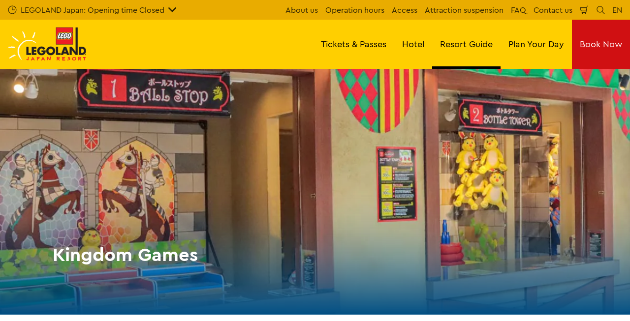

--- FILE ---
content_type: text/html; charset=utf-8
request_url: https://www.legoland.jp/en/resort-guide/legoland/attractions/kingdom-games/
body_size: 23725
content:

<!DOCTYPE html>
<html lang="en" data-sitename="legolandjp" data-brandname="legoland" class="no-js no-logo-animation " dir="ltr">
<head>
    
<meta charset="utf-8">
<meta name="viewport" content="width=device-width, initial-scale=1">
<meta name="robots" content="index,follow">
<meta name="description" content="">
<meta name="google" content="notranslate">

        <link rel="alternate" hreflang="ja-JP" href="https://www.legoland.jp/resort-guide/legoland/attractions/kingdom-games/" />
        <link rel="alternate" hreflang="en-US" href="https://www.legoland.jp/en/resort-guide/legoland/attractions/kingdom-games/" />
        <link rel="alternate" hreflang="zh-Hant" href="https://www.legoland.jp/zh-hant/resort-guide/legoland/attractions/kingdom-games/" />
        <link rel="alternate" hreflang="zh-Hans" href="https://www.legoland.jp/zh-cn/resort-guide/legoland/attractions/kingdom-games/" />
        <link rel="alternate" hreflang="x-default" href="https://www.legoland.jp/resort-guide/legoland/attractions/kingdom-games/" />
<meta property="og:image" content="https://www.legoland.jp/media/wtpjiq2o/kig.jpg?format=jpg">
<meta property="og:image:secure_url" content="https://www.legoland.jp/media/wtpjiq2o/kig.jpg?format=jpg" />
<meta property="og:title" content="[Official]Kingdom Games | LEGOLAND&#xAE; Japan Resort">
<meta property="og:type" content="website">
<meta property="og:url" content="https://www.legoland.jp/en/resort-guide/legoland/attractions/kingdom-games/">
<meta property="og:description" content="">
<meta property="og:site_name" content="">
<meta property="og:locale" content="en_US">

<meta property="twitter:card" content="summary">
<meta property="twitter:site" content="">
<meta property="twitter:creator" content="">
<meta property="twitter:title" content="[Official]Kingdom Games | LEGOLAND&#xAE; Japan Resort">
<meta property="twitter:description" content="">
<meta property="twitter:image" content="https://www.legoland.jp/media/wtpjiq2o/kig.jpg">
<meta property="twitter:image:alt" content="KIG (1)">


<meta name="msapplication-TileColor" content="#da532c">
<link rel="apple-touch-icon" sizes="180x180" href="/apple-touch-icon.png">
<link rel="icon" type="image/png" sizes="32x32" href="/favicon-32x32.png">
<link rel="icon" type="image/png" sizes="16x16" href="/favicon-16x16.png">
<link rel="manifest" href="/site.webmanifest">

    
    

<link rel="canonical" href="https://www.legoland.jp/en/resort-guide/legoland/attractions/kingdom-games/" />

<title>[Official]Kingdom Games | LEGOLAND&#xAE; Japan Resort</title>

<script>
    window.dataLayer = window.dataLayer || [];
</script>


    <meta name="google-site-verification" content="taVKxBe3ckqWZCQUdzGbZbThbAcxGBGZ5rsTdzNiUAQ" />


<!-- Start VWO Async SmartCode -->
<link rel="preconnect" href="https://dev.visualwebsiteoptimizer.com" />
<script type='text/javascript' id='vwoCode'>
window._vwo_code || (function() {
var account_id=766177,
version=2.1,
settings_tolerance=2000,
hide_element='body',
hide_element_style = 'opacity:0 !important;filter:alpha(opacity=0) !important;background:none !important;transition:none !important;',
/* DO NOT EDIT BELOW THIS LINE */
f=false,w=window,d=document,v=d.querySelector('#vwoCode'),cK='_vwo_'+account_id+'_settings',cc={};try{var c=JSON.parse(localStorage.getItem('_vwo_'+account_id+'_config'));cc=c&&typeof c==='object'?c:{}}catch(e){}var stT=cc.stT==='session'?w.sessionStorage:w.localStorage;code={nonce:v&&v.nonce,use_existing_jquery:function(){return typeof use_existing_jquery!=='undefined'?use_existing_jquery:undefined},library_tolerance:function(){return typeof library_tolerance!=='undefined'?library_tolerance:undefined},settings_tolerance:function(){return cc.sT||settings_tolerance},hide_element_style:function(){return'{'+(cc.hES||hide_element_style)+'}'},hide_element:function(){if(performance.getEntriesByName('first-contentful-paint')[0]){return''}return typeof cc.hE==='string'?cc.hE:hide_element},getVersion:function(){return version},finish:function(e){if(!f){f=true;var t=d.getElementById('_vis_opt_path_hides');if(t)t.parentNode.removeChild(t);if(e)(new Image).src='https://dev.visualwebsiteoptimizer.com/ee.gif?a='+account_id+e}},finished:function(){return f},addScript:function(e){var t=d.createElement('script');t.type='text/javascript';if(e.src){t.src=e.src}else{t.text=e.text}v&&t.setAttribute('nonce',v.nonce);d.getElementsByTagName('head')[0].appendChild(t)},load:function(e,t){var n=this.getSettings(),i=d.createElement('script'),r=this;t=t||{};if(n){i.textContent=n;d.getElementsByTagName('head')[0].appendChild(i);if(!w.VWO||VWO.caE){stT.removeItem(cK);r.load(e)}}else{var o=new XMLHttpRequest;o.open('GET',e,true);o.withCredentials=!t.dSC;o.responseType=t.responseType||'text';o.onload=function(){if(t.onloadCb){return t.onloadCb(o,e)}if(o.status===200||o.status===304){_vwo_code.addScript({text:o.responseText})}else{_vwo_code.finish('&e=loading_failure:'+e)}};o.onerror=function(){if(t.onerrorCb){return t.onerrorCb(e)}_vwo_code.finish('&e=loading_failure:'+e)};o.send()}},getSettings:function(){try{var e=stT.getItem(cK);if(!e){return}e=JSON.parse(e);if(Date.now()>e.e){stT.removeItem(cK);return}return e.s}catch(e){return}},init:function(){if(d.URL.indexOf('__vwo_disable__')>-1)return;var e=this.settings_tolerance();w._vwo_settings_timer=setTimeout(function(){_vwo_code.finish();stT.removeItem(cK)},e);var t;if(this.hide_element()!=='body'){t=d.createElement('style');var n=this.hide_element(),i=n?n+this.hide_element_style():'',r=d.getElementsByTagName('head')[0];t.setAttribute('id','_vis_opt_path_hides');v&&t.setAttribute('nonce',v.nonce);t.setAttribute('type','text/css');if(t.styleSheet)t.styleSheet.cssText=i;else t.appendChild(d.createTextNode(i));r.appendChild(t)}else{t=d.getElementsByTagName('head')[0];var i=d.createElement('div');i.style.cssText='z-index: 2147483647 !important;position: fixed !important;left: 0 !important;top: 0 !important;width: 100% !important;height: 100% !important;background: white !important;';i.setAttribute('id','_vis_opt_path_hides');i.classList.add('_vis_hide_layer');t.parentNode.insertBefore(i,t.nextSibling)}var o=window._vis_opt_url||d.URL,s='https://dev.visualwebsiteoptimizer.com/j.php?a='+account_id+'&u='+encodeURIComponent(o)+'&vn='+version;if(w.location.search.indexOf('_vwo_xhr')!==-1){this.addScript({src:s})}else{this.load(s+'&x=true')}}};w._vwo_code=code;code.init();})();
</script>
<!-- End VWO Async SmartCode -->


<!-- Google Tag Manager -->
<script>(function(w,d,s,l,i){w[l]=w[l]||[];w[l].push({'gtm.start':
new Date().getTime(),event:'gtm.js'});var f=d.getElementsByTagName(s)[0],
j=d.createElement(s),dl=l!='dataLayer'?'&l='+l:'';j.async=true;j.src=
'https://www.googletagmanager.com/gtm.js?id='+i+dl;f.parentNode.insertBefore(j,f);
})(window,document,'script','dataLayer','GTM-KPW8ZG');</script>
<!-- End Google Tag Manager -->
       



<script>
    var root = document.querySelector('html');
    root.classList.remove('no-js');
    root.classList.add('js');

    if (window.location.href.indexOf("localhost:8080") !== -1 ||
        window.location.href.indexOf("merlin.global.local") !== -1) {
        root.classList.add('dev');
    }

    window.merlinConfig = {
        i18n: {
            locale: 'en',
            culture: 'en-US'
        },
        urlPrefix: '',
        pageId: '2303',
        siteName: 'LegolandJp',
        brandName: 'legoland'
    }
</script>

<script async src="/dist/js/lazysizes.min.639005490820000000.js"></script>

<link rel="stylesheet" href="/style.639005490655854842.css">

    <script type="text/javascript" data-accesso="l=en-jp" defer src="https://me-lljapan.tickets.legoland.jp/embed/accesso.js"></script>




    <!-- Google Tag Manager (noscript) -->
<noscript><iframe src="https://www.googletagmanager.com/ns.html?id=GTM-KPW8ZG"
height="0" width="0" style="display:none;visibility:hidden"></iframe></noscript>
<!-- End Google Tag Manager (noscript) -->
       

<style type="text/css" id="hero-with-logo-styles">
.hero-with-logo__bg-img {
background-image: url(/media/wtpjiq2o/kig.jpg?format=webp&quality=80&width=414&height=500);
background-position: 50% 50%;
background-size: cover;
}

    @media (min-width:640px){
.hero-with-logo__bg-img {
background-image: url(/media/wtpjiq2o/kig.jpg?format=webp&quality=80&width=640&height=500);
}

}



    @media (min-width:768px){
.hero-with-logo__bg-img {
background-image: url(/media/wtpjiq2o/kig.jpg?format=webp&quality=80&width=768&height=500);
}

}



    @media (min-width:1024px){
.hero-with-logo__bg-img {
background-image: url(/media/wtpjiq2o/kig.jpg?format=webp&quality=80&width=1024&height=500);
}

}



    @media (min-width:1200px){
.hero-with-logo__bg-img {
background-image: url(/media/wtpjiq2o/kig.jpg?format=webp&quality=80&width=1200&height=500);
}

}



    @media (min-width:1300px){
.hero-with-logo__bg-img {
background-image: url(/media/wtpjiq2o/kig.jpg?format=webp&quality=80&width=1300&height=500);
}

}



    @media (min-width:1400px){
.hero-with-logo__bg-img {
background-image: url(/media/wtpjiq2o/kig.jpg?format=webp&quality=80&width=1400&height=500);
}

}



    @media (min-width:1500px){
.hero-with-logo__bg-img {
background-image: url(/media/wtpjiq2o/kig.jpg?format=webp&quality=80&width=1500&height=500);
}

}



    @media (min-width:1600px){
.hero-with-logo__bg-img {
background-image: url(/media/wtpjiq2o/kig.jpg?format=webp&quality=80&width=1600&height=500);
}

}



    @media (min-width:1700px){
.hero-with-logo__bg-img {
background-image: url(/media/wtpjiq2o/kig.jpg?format=webp&quality=80&width=1700&height=500);
}

}



    @media (min-width:1800px){
.hero-with-logo__bg-img {
background-image: url(/media/wtpjiq2o/kig.jpg?format=webp&quality=80&width=1800&height=500);
}

}



    @media (min-width:1900px){
.hero-with-logo__bg-img {
background-image: url(/media/wtpjiq2o/kig.jpg?format=webp&quality=80&width=1900&height=500);
}

}



    </style>

        <link rel="preload" as="font" type="font/woff2" crossorigin href="/dist/assets/fonts/CeraPro-regular-webfont.woff2">
        <link rel="preload" as="font" type="font/woff2" crossorigin href="/dist/assets/fonts/CeraPro-medium-webfont.woff2">
        <link rel="preload" as="font" type="font/woff2" crossorigin href="/dist/assets/fonts/CeraPro-bold-webfont.woff2">
        <link rel="preload" as="font" type="font/woff2" crossorigin href="/dist/assets/fonts/CeraPro-black-webfont.woff2">
    

        <link rel="preconnect" href="https://fonts.googleapis.com">
        <link rel="preconnect" crossorigin href="https://fonts.gstatic.com">
        <link rel="stylesheet" href="https://fonts.googleapis.com/css2?family=Noto&#x2B;Sans&#x2B;JP:wght@100;300;400;500;700;900&amp;display=swap">

<script type="text/javascript">!function(T,l,y){var S=T.location,k="script",D="instrumentationKey",C="ingestionendpoint",I="disableExceptionTracking",E="ai.device.",b="toLowerCase",w="crossOrigin",N="POST",e="appInsightsSDK",t=y.name||"appInsights";(y.name||T[e])&&(T[e]=t);var n=T[t]||function(d){var g=!1,f=!1,m={initialize:!0,queue:[],sv:"5",version:2,config:d};function v(e,t){var n={},a="Browser";return n[E+"id"]=a[b](),n[E+"type"]=a,n["ai.operation.name"]=S&&S.pathname||"_unknown_",n["ai.internal.sdkVersion"]="javascript:snippet_"+(m.sv||m.version),{time:function(){var e=new Date;function t(e){var t=""+e;return 1===t.length&&(t="0"+t),t}return e.getUTCFullYear()+"-"+t(1+e.getUTCMonth())+"-"+t(e.getUTCDate())+"T"+t(e.getUTCHours())+":"+t(e.getUTCMinutes())+":"+t(e.getUTCSeconds())+"."+((e.getUTCMilliseconds()/1e3).toFixed(3)+"").slice(2,5)+"Z"}(),iKey:e,name:"Microsoft.ApplicationInsights."+e.replace(/-/g,"")+"."+t,sampleRate:100,tags:n,data:{baseData:{ver:2}}}}var h=d.url||y.src;if(h){function a(e){var t,n,a,i,r,o,s,c,u,p,l;g=!0,m.queue=[],f||(f=!0,t=h,s=function(){var e={},t=d.connectionString;if(t)for(var n=t.split(";"),a=0;a<n.length;a++){var i=n[a].split("=");2===i.length&&(e[i[0][b]()]=i[1])}if(!e[C]){var r=e.endpointsuffix,o=r?e.location:null;e[C]="https://"+(o?o+".":"")+"dc."+(r||"services.visualstudio.com")}return e}(),c=s[D]||d[D]||"",u=s[C],p=u?u+"/v2/track":d.endpointUrl,(l=[]).push((n="SDK LOAD Failure: Failed to load Application Insights SDK script (See stack for details)",a=t,i=p,(o=(r=v(c,"Exception")).data).baseType="ExceptionData",o.baseData.exceptions=[{typeName:"SDKLoadFailed",message:n.replace(/\./g,"-"),hasFullStack:!1,stack:n+"\nSnippet failed to load ["+a+"] -- Telemetry is disabled\nHelp Link: https://go.microsoft.com/fwlink/?linkid=2128109\nHost: "+(S&&S.pathname||"_unknown_")+"\nEndpoint: "+i,parsedStack:[]}],r)),l.push(function(e,t,n,a){var i=v(c,"Message"),r=i.data;r.baseType="MessageData";var o=r.baseData;return o.message='AI (Internal): 99 message:"'+("SDK LOAD Failure: Failed to load Application Insights SDK script (See stack for details) ("+n+")").replace(/\"/g,"")+'"',o.properties={endpoint:a},i}(0,0,t,p)),function(e,t){if(JSON){var n=T.fetch;if(n&&!y.useXhr)n(t,{method:N,body:JSON.stringify(e),mode:"cors"});else if(XMLHttpRequest){var a=new XMLHttpRequest;a.open(N,t),a.setRequestHeader("Content-type","application/json"),a.send(JSON.stringify(e))}}}(l,p))}function i(e,t){f||setTimeout(function(){!t&&m.core||a()},500)}var e=function(){var n=l.createElement(k);n.src=h;var e=y[w];return!e&&""!==e||"undefined"==n[w]||(n[w]=e),n.onload=i,n.onerror=a,n.onreadystatechange=function(e,t){"loaded"!==n.readyState&&"complete"!==n.readyState||i(0,t)},n}();y.ld<0?l.getElementsByTagName("head")[0].appendChild(e):setTimeout(function(){l.getElementsByTagName(k)[0].parentNode.appendChild(e)},y.ld||0)}try{m.cookie=l.cookie}catch(p){}function t(e){for(;e.length;)!function(t){m[t]=function(){var e=arguments;g||m.queue.push(function(){m[t].apply(m,e)})}}(e.pop())}var n="track",r="TrackPage",o="TrackEvent";t([n+"Event",n+"PageView",n+"Exception",n+"Trace",n+"DependencyData",n+"Metric",n+"PageViewPerformance","start"+r,"stop"+r,"start"+o,"stop"+o,"addTelemetryInitializer","setAuthenticatedUserContext","clearAuthenticatedUserContext","flush"]),m.SeverityLevel={Verbose:0,Information:1,Warning:2,Error:3,Critical:4};var s=(d.extensionConfig||{}).ApplicationInsightsAnalytics||{};if(!0!==d[I]&&!0!==s[I]){var c="onerror";t(["_"+c]);var u=T[c];T[c]=function(e,t,n,a,i){var r=u&&u(e,t,n,a,i);return!0!==r&&m["_"+c]({message:e,url:t,lineNumber:n,columnNumber:a,error:i}),r},d.autoExceptionInstrumented=!0}return m}(y.cfg);function a(){y.onInit&&y.onInit(n)}(T[t]=n).queue&&0===n.queue.length?(n.queue.push(a),n.trackPageView({})):a()}(window,document,{
src: "https://js.monitor.azure.com/scripts/b/ai.2.min.js", // The SDK URL Source
crossOrigin: "anonymous", 
cfg: { // Application Insights Configuration
    connectionString: 'InstrumentationKey=cb02c49b-83c8-4571-9569-018c4918dc0f;IngestionEndpoint=https://southeastasia-1.in.applicationinsights.azure.com/;LiveEndpoint=https://southeastasia.livediagnostics.monitor.azure.com/;ApplicationId=ad91628f-d049-45f6-b4ac-d7c95a8c7fd1'
}});</script></head>
<body data-locale="en" data-culture="en-US" data-urlprefix="" data-pageid="2303">
    

    

    <script src="/dist/js/popper.min.639005490820000000.js"></script>
    <script src="/dist/js/tippy-bundle.umd.min.639005490820000000.js"></script>

    <a href="#content" class="sr-only sr-only-focusable skip-to-content"><span>Skip To Main Content</span></a>

        <header class="page-header" role="banner">
            <script>
    function setLogoOpacity(logo) {
        setTimeout(function () {
            logo.style.opacity = 1;
        }, 300);
    }
</script>
<div class="service-menu-border">
        <div class="service-menu-wrapper">
            <nav class="service-menu">
                <ul class="service-list">
                        <li class="opening-hours js-simple-dropdown" data-position="left">
                                <button type="button" aria-expanded="false">
                                    <svg xmlns="http://www.w3.org/2000/svg" width="32" height="32" viewBox="0 0 32 32" aria-hidden="true" focusable="false">
  <path d="M15.2928932 16.7071068C15.1119288 16.5261424 15 16.2761424 15 16V7.6c0-.55228475.4477153-1 1-1s1 .44771525 1 1V15h7.4c.5522847 0 1 .4477153 1 1s-.4477153 1-1 1H16c-.2761424 0-.5261424-.1119288-.7071068-.2928932zM16 31C7.71572875 31 1 24.2842712 1 16 1 7.71572875 7.71572875 1 16 1c8.2842712 0 15 6.71572875 15 15 0 8.2842712-6.7157288 15-15 15zm0-2c7.1797017 0 13-5.8202983 13-13 0-7.17970175-5.8202983-13-13-13C8.82029825 3 3 8.82029825 3 16c0 7.1797017 5.82029825 13 13 13z" />
</svg><span>
                                        LEGOLAND Japan: Opening time Closed
                                    </span>
                                    <span class="arrow"><svg xmlns="http://www.w3.org/2000/svg" viewBox="0 0 32 20" width="32" height="20" aria-hidden="true" focusable="false">
  <path d="M16 12.318L27.333.796c1.043-1.061 2.735-1.061 3.778 0 1.043 1.061 1.043 2.78 0 3.841L16 20 .888 4.637C-.155 3.576-.155 1.857.888.796c1.043-1.061 2.735-1.061 3.778 0L16 12.318z"/>
</svg></span>
                                </button>
                                <div class="service-menu-openinghours-details simple-dropdown">
                                            <p>Opening time</p>
        <ul>
                <li>
                    <span class="headline">SEA LIFE Nagoya Aquarium:<br></span> <span>Closed </span>
                </li>
        </ul>
        <a href="/en/operation/info/opening-hours/opening-hours/">
            <span class="linkArrow"><svg xmlns="http://www.w3.org/2000/svg" viewBox="0 0 16 12" width="16" height="12" aria-hidden="true" focusable="false">
  <path d="M11.5355339 5L8.2426407 1.7071068c-.3905243-.3905243-.3905243-1.0236893 0-1.4142136.3905243-.39052427 1.0236893-.39052427 1.4142135 0l5.6568543 5.6568543-5.6568543 5.6568542c-.3905242.3905243-1.0236892.3905243-1.4142135 0-.3905243-.3905243-.3905243-1.0236893 0-1.4142135L11.4350288 7H1c-.55228475 0-1-.4477153-1-1s.44771525-1 1-1h10.5355339z"/>
</svg></span> See more
        </a>

                                </div>
                        </li>
                </ul>
            </nav>

            <nav class="service-menu">
                <ul class="service-list">
                                <li> 
<a href="/en/resort-guide/#h2" target="_self">About us</a>
</li> 
            <li> 
<a href="/en/operation/info/opening-hours/" target="_self">Operation hours</a>
</li> 
            <li> 
<a href="/en/operation/info/access/" target="_self">Access</a>
</li> 
            <li> 
<a href="/en/operation/info/closed/" target="_self">Attraction suspension</a>
</li> 
            <li> 
<a href="/en/operation/info/faq/" target="_self">FAQ</a>
</li> 
            <li> 
<a href="/en/about-us/contact-us/" target="_self">Contact us</a>
</li> 

                    


                        <li>
                            <button type="button" data-accesso-launch="checkout" class="cart-empty" title="Shopping cart" aria-haspopup="dialog" aria-controls="accesso">
                                <svg xmlns="http://www.w3.org/2000/svg" width="32" height="32" viewBox="0 0 32 32" aria-hidden="true" focusable="false">
  <path d="M22.1052337 21.007837H7.45378964c-2.28415026-.0002509-4.27513712-1.556455-4.8294581-3.7749318L.71739574 9.59667728c-.1509828-.60425565-.01534785-1.24445196.36765361-1.73532342.38300135-.49087132.97061724-.77762523 1.59222338-.77727909H24.4714378l.5797884-3.41172365c.2461988-1.44624758 1.4982464-2.50382452 2.9637556-2.50382452h1.2941091c.5706943 0 1.0333333.4631537 1.0333333 1.03448276 0 .57132905-.462639 1.03448276-1.0333333 1.03448276h-1.2941091c-.4582252 0-.8495313.33052761-.9264131.78215462L24.3493936 20.1381303a1.03194884 1.03194884 0 0 1-.003386.0199241l-.7254257 4.2687168c-.245338 1.4470992-1.4976905 2.5058307-2.9638728 2.5058307H7.60909091c-.57069424 0-1.03333333-.4631537-1.03333333-1.0344828 0-.571329.46263909-1.0344827 1.03333333-1.0344827H20.6567091c.4583006 0 .84968-.3308699.9264131-.7834712l.5221115-3.0723282zm.3516-2.0689655l1.6630041-9.78583091-21.3829568-1.5e-7 1.89237784 7.57793136c.32420568 1.2975203 1.48874517 2.2077529 2.82464419 2.2078997H22.4568337zM8.54848485 29.354232c0-.8438218.68314114-1.5279098 1.52651515-1.5282132.843071 0 1.5265152.6842043 1.5265152 1.5282132 0 .8440088-.6834442 1.5282131-1.5265152 1.5282131-.84307104 0-1.52651515-.6842043-1.52651515-1.5282131zm9.86363635 0c0-.8438218.6831412-1.5279098 1.5265152-1.5282132.843071 0 1.5265151.6842043 1.5265151 1.5282132 0 .8440088-.6834441 1.5282131-1.5265151 1.5282131-.8430711 0-1.5265152-.6842043-1.5265152-1.5282131z" />
</svg>
                                <span class="sr-only">Shopping Cart</span>
                            </button>
                        </li>


                        <li>
                            <button type="button" aria-expanded="false" data-search-button aria-haspopup="dialog" aria-controls="search-layer">
                                <svg xmlns="http://www.w3.org/2000/svg" width="32" height="32" viewBox="0 0 32 32" aria-hidden="true" focusable="false">
  <path d="M21.7333436 23.1464661c-.8753663.7372866-1.8739961 1.35829-2.9822878 1.8293027-5.9797288 2.5413241-12.88740701-.2460536-15.42873112-6.2257824-2.5413241-5.9797287.24605362-12.88740693 6.2257824-15.42873104C15.5278359.77993125 22.4355141 3.56730897 24.9768382 9.54703775c1.7932999 4.21962985.9331727 8.90133215-1.829708 12.18478775l7.6692223 7.6703134c.3904965.3905521.3904515 1.0237171-.0001006 1.4142136s-1.0237171.3904515-1.4142136-.0001006l-7.6686947-7.6697858zm-.6204442-2.1490644c2.6870515-2.7340801 3.6159033-6.9206372 2.0232702-10.66809847-2.1092908-4.96315561-7.8426414-7.27667013-12.80579705-5.16737932C5.36721695 7.27121473 3.05370242 13.0045654 5.16299324 17.967721c2.10929081 4.9631556 7.84264146 7.2766701 12.80579706 5.1673793 1.1628508-.4941998 2.1802497-1.1873421 3.0293909-2.0229093.0174811-.0205467.0359268-.0405536.055337-.0599611.0192252-.0192224.0390382-.0374985.0593812-.0548282z" />
</svg>
                                <span class="sr-only">Search</span>
                            </button>
                        </li>

                        <li class="js-simple-dropdown" data-position="right">
                            <button type="button" aria-expanded="false" title="Language">
                                        <span>EN</span>
                                <span class="sr-only">English</span>
                            </button>
                            <div class="service-menu__dropdown simple-dropdown">
                                <ul>
                                        <li class="">
                                            <a href="/resort-guide/legoland/attractions/kingdom-games/">&#x65E5;&#x672C;&#x8A9E;</a>
                                        </li>
                                        <li class="isSelected">
                                            <a href="/en/resort-guide/legoland/attractions/kingdom-games/">English</a>
                                        </li>
                                        <li class="">
                                            <a href="/zh-hant/resort-guide/legoland/attractions/kingdom-games/">&#x4E2D;&#x6587;&#xFF08;&#x7E41;&#x9AD4;&#xFF09;</a>
                                        </li>
                                        <li class="">
                                            <a href="/zh-cn/resort-guide/legoland/attractions/kingdom-games/">&#x4E2D;&#x6587;&#xFF08;&#x7B80;&#x4F53;&#xFF09;</a>
                                        </li>
                                </ul>
                            </div>
                        </li>



                </ul>
            </nav>

        </div>

</div>

<div class="main-menu">

    <nav class="desktop-menu init" id="desktop-menu">
                <a href="/en/" class="main-menu-logo">
            <img class="main-menu-image" src="/media/20bn4ktp/legoland_logo_jp_big_flag.png?format=webp&amp;height=280" alt="Legoland Logo Jp Big Flag" width="636" height="280" style="opacity: 0;" onload="setLogoOpacity(this);" />
        </a>



        <div class="inner-menu">
            <ol class="menu-list">
                        <li class="">

                            <a href="/en/tickets/" class="main-menu-level-1 " target="_self"  aria-haspopup="dialog">
                                Tickets &amp; Passes

                            </a>


                                <div class="cols-4 ">

                                    <div class="grid-col">
                                        <div class="h2">
                                                <a href="/en/tickets/" class="">
                                                    <svg xmlns="http://www.w3.org/2000/svg" viewBox="0 0 16 12" width="16" height="12" aria-hidden="true" focusable="false">
  <path d="M11.5355339 5L8.2426407 1.7071068c-.3905243-.3905243-.3905243-1.0236893 0-1.4142136.3905243-.39052427 1.0236893-.39052427 1.4142135 0l5.6568543 5.6568543-5.6568543 5.6568542c-.3905242.3905243-1.0236892.3905243-1.4142135 0-.3905243-.3905243-.3905243-1.0236893 0-1.4142135L11.4350288 7H1c-.55228475 0-1-.4477153-1-1s.44771525-1 1-1h10.5355339z"/>
</svg>
                                                    <span>Tickets &amp; Passes</span>
                                                </a>
                                        </div>

                                        <ol class="cols">
                                                <li class="accessible-megamenu-panel-group ">
                                                    <div class="inner-col">
                                                            <h2 class="h3">
                                                                    <a href="/en/tickets/1daypass/" target="_self"  class="">1 Day Pass</a>
                                                            </h2>
                                                        
        <ol class="main-menu-level-3">
                <li>
                        <a href="/en/tickets/1daypass/"  class="">
                            <span class="currentIndicator" aria-hidden="true"></span>
                            1 Day Pass
                        </a>
                </li>
                <li>
                        <a href="/en/tickets/optional/vip/"  class="">
                            <span class="currentIndicator" aria-hidden="true"></span>
                            VIP Experience
                        </a>
                </li>
        </ol>

                                                    </div>
                                                </li>
                                                <li class="accessible-megamenu-panel-group ">
                                                    <div class="inner-col">
                                                            <h2 class="h3">
                                                                    <a href="/en/tickets/annual-pass/" target="_self"  class="">Annual Pass</a>
                                                            </h2>
                                                        
        <ol class="main-menu-level-3">
                <li>
                        <a href="/en/tickets/annual-pass/"  class="">
                            <span class="currentIndicator" aria-hidden="true"></span>
                            Annual Pass
                        </a>
                </li>
                <li>
                        <a href="/en/tickets/annual-pass/comparison/" target="_self"  class="">
                            <span class="currentIndicator" aria-hidden="true"></span>
                            comparison
                        </a>
                </li>
                <li>
                        <a href="/en/tickets/annual-pass/renewal/" target="_self"  class="">
                            <span class="currentIndicator" aria-hidden="true"></span>
                            Annual Pass Renewals
                        </a>
                </li>
        </ol>

                                                    </div>
                                                </li>
                                                <li class="accessible-megamenu-panel-group ">
                                                    <div class="inner-col">
                                                            <h2 class="h3">
                                                                    <a href="/en/tickets/group/" target="_self"  class="">Groups &amp; Schools</a>
                                                            </h2>
                                                        
        <ol class="main-menu-level-3">
                <li>
                        <a href="/en/tickets/group/school/" target="_self"  class="">
                            <span class="currentIndicator" aria-hidden="true"></span>
                            Schools
                        </a>
                </li>
                <li>
                        <a href="/en/tickets/group/general/" target="_self"  class="">
                            <span class="currentIndicator" aria-hidden="true"></span>
                            Generals
                        </a>
                </li>
        </ol>

                                                    </div>
                                                </li>
                                                <li class="accessible-megamenu-panel-group ">
                                                    <div class="inner-col">
                                                            <h2 class="h3">
                                                                    <a href="/en/tickets/optional/" target="_self"  class="">Extras</a>
                                                            </h2>
                                                        
        <ol class="main-menu-level-3">
                <li>
                        <a href="/en/tickets/optional/vip/" target="_self"  class="">
                            <span class="currentIndicator" aria-hidden="true"></span>
                            VIP Experience
                        </a>
                </li>
                <li>
                        <a href="/en/tickets/optional/skip-pass-3/" target="_self"  class="">
                            <span class="currentIndicator" aria-hidden="true"></span>
                            Skip Pass 3-Pack
                        </a>
                </li>
                <li>
                        <a href="/en/tickets/optional/skip-pass-unlimited/" target="_self"  class="">
                            <span class="currentIndicator" aria-hidden="true"></span>
                            Skip Pass UNLIMITED
                        </a>
                </li>
                <li>
                        <a href="/en/operation/year-around-events/birthday/"  class="">
                            <span class="currentIndicator" aria-hidden="true"></span>
                            Birthday Experience
                        </a>
                </li>
        </ol>

                                                    </div>
                                                </li>

                                        </ol>
                                    </div>

                                </div>
                        </li>
                        <li class="">

                            <a href="/en/hotel/" class="main-menu-level-1 " target="_self"  aria-haspopup="dialog">
                                Hotel

                            </a>


                                <div class="cols-4 ">

                                    <div class="grid-col">
                                        <div class="h2">
                                                <a href="/en/hotel/" class="">
                                                    <svg xmlns="http://www.w3.org/2000/svg" viewBox="0 0 16 12" width="16" height="12" aria-hidden="true" focusable="false">
  <path d="M11.5355339 5L8.2426407 1.7071068c-.3905243-.3905243-.3905243-1.0236893 0-1.4142136.3905243-.39052427 1.0236893-.39052427 1.4142135 0l5.6568543 5.6568543-5.6568543 5.6568542c-.3905242.3905243-1.0236892.3905243-1.4142135 0-.3905243-.3905243-.3905243-1.0236893 0-1.4142135L11.4350288 7H1c-.55228475 0-1-.4477153-1-1s.44771525-1 1-1h10.5355339z"/>
</svg>
                                                    <span>Hotel</span>
                                                </a>
                                        </div>

                                        <ol class="cols">
                                                <li class="accessible-megamenu-panel-group ">
                                                    <div class="inner-col">
                                                            <h2 class="h3">
                                                                    <a href="/en/hotel/plans/" target="_self"  class="">Package/Plan</a>
                                                            </h2>
                                                        
        <ol class="main-menu-level-3">
                <li>
                        <a href="https://reservations.travelclick.com/103527" target="_blank"  rel="noopener noreferrer" class="">
                            <span class="currentIndicator" aria-hidden="true"></span>
                            Room Availability
                        </a>
                </li>
                <li>
                        <a href="/en/hotel/plans/general/" target="_self"  class="">
                            <span class="currentIndicator" aria-hidden="true"></span>
                            Accommodation Plans
                        </a>
                </li>
        </ol>

                                                    </div>
                                                </li>
                                                <li class="accessible-megamenu-panel-group ">
                                                    <div class="inner-col">
                                                            <h2 class="h3">
                                                                    <a href="/en/hotel/room/" target="_self"  class="">Guest Room Information</a>
                                                            </h2>
                                                        
        <ol class="main-menu-level-3">
                <li>
                        <a href="/en/hotel/room/"  class="">
                            <span class="currentIndicator" aria-hidden="true"></span>
                            Room Overview
                        </a>
                </li>
        </ol>

                                                    </div>
                                                </li>
                                                <li class="accessible-megamenu-panel-group ">
                                                    <div class="inner-col">
                                                            <h2 class="h3">
                                                                    <a href="/en/hotel/about-the-hotel/" target="_self"  class="">Hotel information</a>
                                                            </h2>
                                                        
        <ol class="main-menu-level-3">
                <li>
                        <a href="/en/hotel/about-the-hotel/"  class="">
                            <span class="currentIndicator" aria-hidden="true"></span>
                            Charm of Hotel
                        </a>
                </li>
                <li>
                        <a href="/en/hotel/about-the-hotel/hotel-activity/" target="_self"  class="">
                            <span class="currentIndicator" aria-hidden="true"></span>
                            Activity
                        </a>
                </li>
                <li>
                        <a href="/en/operation/info/access/"  class="">
                            <span class="currentIndicator" aria-hidden="true"></span>
                            Access
                        </a>
                </li>
                <li>
                        <a href="/en/hotel/about-the-hotel/faq/" target="_self"  class="">
                            <span class="currentIndicator" aria-hidden="true"></span>
                            FAQ
                        </a>
                </li>
                <li>
                        <a href="/en/hotel/about-the-hotel/latest-news/" target="_self"  class="">
                            <span class="currentIndicator" aria-hidden="true"></span>
                            latest news
                        </a>
                </li>
        </ol>

                                                    </div>
                                                </li>
                                                <li class="accessible-megamenu-panel-group ">
                                                    <div class="inner-col">
                                                            <h2 class="h3">
                                                                    <a href="/en/hotel/restaurants-and-shop/" target="_self"  class="">Restaurant/Shop</a>
                                                            </h2>
                                                        
        <ol class="main-menu-level-3">
                <li>
                        <a href="/en/hotel/restaurants-and-shop/"  class="">
                            <span class="currentIndicator" aria-hidden="true"></span>
                            Restaurant
                        </a>
                </li>
                <li>
                        <a href="/en/hotel/restaurants-and-shop/room-service/" target="_self"  class="">
                            <span class="currentIndicator" aria-hidden="true"></span>
                            Room Service
                        </a>
                </li>
                <li>
                        <a href="/en/hotel/restaurants-and-shop/hotel-fb-time-schedule/" target="_self"  class="">
                            <span class="currentIndicator" aria-hidden="true"></span>
                            Restaurant Operation Hours
                        </a>
                </li>
                <li>
                        <a href="/en/hotel/restaurants-and-shop/hotel-allergen-info/" target="_self"  class="">
                            <span class="currentIndicator" aria-hidden="true"></span>
                            Food Allergen for Hotel Guests
                        </a>
                </li>
                <li>
                        <a href="/en/hotel/restaurants-and-shop/vegitarian/" target="_self"  class="">
                            <span class="currentIndicator" aria-hidden="true"></span>
                            Vegitarian Menu
                        </a>
                </li>
                <li>
                        <a href="/en/hotel/restaurants-and-shop/hotel-shop/" target="_self"  class="">
                            <span class="currentIndicator" aria-hidden="true"></span>
                            Hotel Shop
                        </a>
                </li>
        </ol>

                                                    </div>
                                                </li>

                                        </ol>
                                    </div>

                                </div>
                        </li>
                        <li class="current">

                            <a href="/en/resort-guide/" class="main-menu-level-1 current" target="_self"  aria-haspopup="dialog">
                                Resort Guide

                            </a>


                                <div class="cols-4 ">

                                    <div class="grid-col">
                                        <div class="h2">
                                                <a href="/en/resort-guide/" class="current">
                                                    <svg xmlns="http://www.w3.org/2000/svg" viewBox="0 0 16 12" width="16" height="12" aria-hidden="true" focusable="false">
  <path d="M11.5355339 5L8.2426407 1.7071068c-.3905243-.3905243-.3905243-1.0236893 0-1.4142136.3905243-.39052427 1.0236893-.39052427 1.4142135 0l5.6568543 5.6568543-5.6568543 5.6568542c-.3905242.3905243-1.0236892.3905243-1.4142135 0-.3905243-.3905243-.3905243-1.0236893 0-1.4142135L11.4350288 7H1c-.55228475 0-1-.4477153-1-1s.44771525-1 1-1h10.5355339z"/>
</svg>
                                                    <span>Resort Guide</span>
                                                </a>
                                        </div>

                                        <ol class="cols">
                                                <li class="accessible-megamenu-panel-group current">
                                                    <div class="inner-col">
                                                            <h2 class="h3">
                                                                    <a href="/en/resort-guide/legoland/" target="_self"  class="current">LEGOLAND&#xAE; Japan</a>
                                                            </h2>
                                                        
        <ol class="main-menu-level-3">
                <li>
                        <a href="/en/resort-guide/legoland/resort-map/" target="_self"  class="">
                            <span class="currentIndicator" aria-hidden="true"></span>
                            Resort map
                        </a>
                </li>
                <li>
                        <a href="/en/resort-guide/legoland/attractions/" target="_self"  class="current">
                            <span class="currentIndicator" aria-hidden="true"></span>
                            Attraction
                        </a>
                </li>
                <li>
                        <a href="/en/resort-guide/legoland/food/" target="_self"  class="">
                            <span class="currentIndicator" aria-hidden="true"></span>
                            Restaurants
                        </a>
                </li>
                <li>
                        <a href="/en/resort-guide/legoland/retail/" target="_self"  class="">
                            <span class="currentIndicator" aria-hidden="true"></span>
                            Shops
                        </a>
                </li>
                <li>
                        <a href="/en/resort-guide/legoland/workshop/" target="_self"  class="">
                            <span class="currentIndicator" aria-hidden="true"></span>
                            Workshops
                        </a>
                </li>
                <li>
                        <a href="/en/resort-guide/legoland/operation-schedule/" target="_self"  class="">
                            <span class="currentIndicator" aria-hidden="true"></span>
                            operation-schedule
                        </a>
                </li>
        </ol>

                                                    </div>
                                                </li>
                                                <li class="accessible-megamenu-panel-group ">
                                                    <div class="inner-col">
                                                            <h2 class="h3">
                                                                    <a href="/en/resort-guide/how-to-enjoy/" target="_self"  class="">Enjoy more</a>
                                                            </h2>
                                                        
        <ol class="main-menu-level-3">
                <li>
                        <a href="/en/resort-guide/how-to-enjoy/legoland-japan/" target="_self"  class="">
                            <span class="currentIndicator" aria-hidden="true"></span>
                            How to enjoy the Park
                        </a>
                </li>
                <li>
                        <a href="/en/operation/year-around-events/birthday/"  class="">
                            <span class="currentIndicator" aria-hidden="true"></span>
                            Birthday Experience
                        </a>
                </li>
                <li>
                        <a href="/en/resort-guide/how-to-enjoy/characters/" target="_self"  class="">
                            <span class="currentIndicator" aria-hidden="true"></span>
                            Characters
                        </a>
                </li>
        </ol>

                                                    </div>
                                                </li>
                                                <li class="accessible-megamenu-panel-group ">
                                                    <div class="inner-col">
                                                            <h2 class="h3">
                                                                    <a href="/en/resort-guide/service/" target="_self"  class="">Service Guide</a>
                                                            </h2>
                                                        
        <ol class="main-menu-level-3">
                <li>
                        <a href="/en/resort-guide/service/mobile-app/" target="_self"  class="">
                            <span class="currentIndicator" aria-hidden="true"></span>
                            Official App
                        </a>
                </li>
                <li>
                        <a href="/en/resort-guide/service/info/" target="_self"  class="">
                            <span class="currentIndicator" aria-hidden="true"></span>
                            Service Overview
                        </a>
                </li>
                <li>
                        <a href="/en/resort-guide/service/terms-of-use/" target="_self"  class="">
                            <span class="currentIndicator" aria-hidden="true"></span>
                            Attraction Usage
                        </a>
                </li>
                <li>
                        <a href="/en/resort-guide/service/guests-with-disabilities/" target="_self"  class="">
                            <span class="currentIndicator" aria-hidden="true"></span>
                            To our guests with disabilities
                        </a>
                </li>
        </ol>

                                                    </div>
                                                </li>
                                                <li class="accessible-megamenu-panel-group ">
                                                    <div class="inner-col">
                                                            <h2 class="h3">
                                                                    <a href="/en/resort-guide/sea-life-nagoya-aquarium/" target="_self"  class="">SEA LIFE Nagoya Aquarium</a>
                                                            </h2>
                                                        
        <ol class="main-menu-level-3">
                <li>
                        <a href="/en/resort-guide/sea-life-nagoya-aquarium/zones/" target="_self"  class="">
                            <span class="currentIndicator" aria-hidden="true"></span>
                            zones
                        </a>
                </li>
                <li>
                        <a href="/en/resort-guide/sea-life-nagoya-aquarium/creatures/" target="_self"  class="">
                            <span class="currentIndicator" aria-hidden="true"></span>
                            Creatures
                        </a>
                </li>
                <li>
                        <a href="/en/resort-guide/sea-life-nagoya-aquarium/optional/" target="_self"  class="">
                            <span class="currentIndicator" aria-hidden="true"></span>
                            Show / Event
                        </a>
                </li>
        </ol>

                                                    </div>
                                                </li>

                                        </ol>
                                    </div>

                                </div>
                        </li>
                        <li class="">

                            <a href="/en/operation/" class="main-menu-level-1 " target="_self"  aria-haspopup="dialog">
                                Plan Your Day

                            </a>


                                <div class="cols-1 column-wrap__has-feature">

                                    <div class="grid-col">
                                        <div class="h2">
                                                <a href="/en/operation/" class="">
                                                    <svg xmlns="http://www.w3.org/2000/svg" viewBox="0 0 16 12" width="16" height="12" aria-hidden="true" focusable="false">
  <path d="M11.5355339 5L8.2426407 1.7071068c-.3905243-.3905243-.3905243-1.0236893 0-1.4142136.3905243-.39052427 1.0236893-.39052427 1.4142135 0l5.6568543 5.6568543-5.6568543 5.6568542c-.3905242.3905243-1.0236892.3905243-1.4142135 0-.3905243-.3905243-.3905243-1.0236893 0-1.4142135L11.4350288 7H1c-.55228475 0-1-.4477153-1-1s.44771525-1 1-1h10.5355339z"/>
</svg>
                                                    <span>Plan Your Day</span>
                                                </a>
                                        </div>

                                        <ol class="cols">
                                                <li class="accessible-megamenu-panel-group ">
                                                    <div class="inner-col">
                                                            <h2 class="h3">
General information                                                            </h2>
                                                        
        <ol class="main-menu-level-3">
                <li>
                        <a href="/en/resort-guide/legoland/resort-map/"  class="">
                            <span class="currentIndicator" aria-hidden="true"></span>
                            Resort map
                        </a>
                </li>
                <li>
                        <a href="/en/operation/info/opening-hours/" target="_self"  class="">
                            <span class="currentIndicator" aria-hidden="true"></span>
                            Opening hours
                        </a>
                </li>
                <li>
                        <a href="/en/operation/info/show-schedule/" target="_self"  class="">
                            <span class="currentIndicator" aria-hidden="true"></span>
                            show schedule
                        </a>
                </li>
                <li>
                        <a href="/en/operation/info/access/" target="_self"  class="">
                            <span class="currentIndicator" aria-hidden="true"></span>
                            Access
                        </a>
                </li>
                <li>
                        <a href="/en/operation/info/faq/" target="_self"  class="">
                            <span class="currentIndicator" aria-hidden="true"></span>
                            FAQ
                        </a>
                </li>
                <li>
                        <a href="/en/operation/info/closed/" target="_self"  class="">
                            <span class="currentIndicator" aria-hidden="true"></span>
                            Closed
                        </a>
                </li>
                <li>
                        <a href="/en/operation/info/safety-measure/" target="_self"  class="">
                            <span class="currentIndicator" aria-hidden="true"></span>
                            Safety Measure
                        </a>
                </li>
        </ol>

                                                    </div>
                                                </li>

                                        </ol>
                                    </div>

    <div class="main-menu-feature">

    </div>

                                </div>
                        </li>
                

        <li class="book-now-menu">
                    <a data-accesso-keyword=&quot;COMBINEDailyTicketsEN&quot; class="book-now-menu__label main-menu-level-1">Book Now</a>


    <div class="book-now-menu-items">
        <ul class="book-now-menu-items-cols-2">
                    <li class="book-now-item">
                        <div class="book-now-item__icon"> </div>
                        <div class="book-now-item__text">
                            <div class="h3 header--xsmall ldc-custom"></div>
                            <p></p>
                        </div>

                            <div class="book-now-item__cta">
                                     <button class="button button--primary accesso" data-accesso-keyword="COMBINEDailyTicketsEN">BUY TICKETS</button>

                            </div>
                    </li>
                    <li class="book-now-item">
                        <div class="book-now-item__icon"> </div>
                        <div class="book-now-item__text">
                            <div class="h3 header--xsmall ldc-custom"></div>
                            <p></p>
                        </div>

                            <div class="book-now-item__cta">
                                         <a href="https://bookings.travelclick.com/103527?languageid=1" target="_blank"  rel="noopener noreferrer" class="button button--primary">BOOK HOTEL</a>

                            </div>
                    </li>
        </ul>
    </div>
        </li>

            </ol>
        </div>
    </nav>

    <nav class="mobile-menu init">

        <div class="js-simple-dropdown js-simple-dropdown--no-position book-now-wrapper">
            
        <button type="button" class="book-now-button" data-book-now-button aria-expanded="false">
            <span class="book-now-button__dot" aria-hidden="true">
                <svg xmlns="http://www.w3.org/2000/svg" width="32" height="32" viewBox="0 0 32 32" aria-hidden="true" focusable="false">
  <path d="M21.6874998 29.4306452c-4.0578771 0-7.35-3.2676159-7.35-7.3016129 0-4.0339971 3.2921229-7.3016129 7.35-7.3016129 4.057877 0 7.35 3.2676158 7.35 7.3016129 0 4.033997-3.292123 7.3016129-7.35 7.3016129zm0-1.7c3.1218247 0 5.65-2.5093552 5.65-5.6016129 0-3.0922578-2.5281753-5.6016129-5.65-5.6016129-3.1218247 0-5.65 2.5093551-5.65 5.6016129 0 3.0922577 2.5281753 5.6016129 5.65 5.6016129zm2.5730869-8.5350578c.2839241-.3738489.8171544-.4467472 1.1910032-.1628231s.4467471.8171544.162823 1.1910032l-3.411759 4.4923323c-.3018776.3960443-.7607429.6427402-1.2583739.6779385-.4971641.0351653-.9859986-.1440852-1.3428681-.4945163l-1.7611994-1.7394058c-.3340058-.3298727-.3373563-.8680525-.0074836-1.2020582.3298726-.3340058.8680524-.3373563 1.2020582-.0074837l1.7594528 1.7376857c.0068789.0067547.0180864.0108644.0300957.010015.0115424-.0008164.0211584-.0059862.0253948-.0115419l3.4108563-4.4911457zM8.19553373 13.2602151c0 2.402145-1.8478705 4.4318046-4.34553394 4.8185051v2.4374088c0 .4071177.3823511.7629033.88333388.7629033h6.93333318c.46944205 0 .85000005.3805579.85000005.85 0 .469442-.380558.85-.85000005.85H4.73333367c-1.41360452 0-2.58334016-1.0884574-2.58334016-2.4629033v-2.4836231c.00080829-.8234154.6218713-1.5056469 1.44316438-1.6337621 1.68624384-.2614191 2.90237584-1.5971912 2.90237584-3.1385287 0-1.54133755-1.216132-2.87710972-2.90049903-3.13823997-.82265787-.12565564-1.44606-.80952995-1.44504119-1.63380309V6c0-1.37444588 1.16973564-2.46290323 2.58334016-2.46290323H27.2666665c1.4136045 0 2.5833333 1.08845735 2.5833333 2.46290323v2.48703569c-.0009831.82345755-.6226131 1.50538814-1.4404304 1.63207276-1.4271457.22599946-2.5442513 1.23173797-2.8260191 2.51482178-.1006911.45851627-.5540182.74859087-1.0125344.64789977-.4585162-.1006911-.7485908-.5540182-.6478998-1.01253442.4352561-1.98202226 2.1170551-3.49615835 4.2268774-3.82991935V6c0-.40711782-.3823444-.76290323-.883327-.76290323H4.73333367c-.50098278 0-.88333388.35578561-.88333388.76290323l.0035986 2.44175455c2.49406484.38665587 4.34193534 2.41631547 4.34193534 4.81846055zm3.77946606 5.6430107c0 .469442-.38055796.85-.85.85-.46944203 0-.85-.380558-.85-.85v-1.6129032c0-.4694421.38055797-.85.85-.85.46944204 0 .85.3805579.85.85v1.6129032zm0-4.8387097c0 .4694421-.38055796.85-.85.85-.46944203 0-.85-.3805579-.85-.85v-1.6129032c0-.46944203.38055797-.85.85-.85.46944204 0 .85.38055797.85.85v1.6129032zm0-4.83870965c0 .46944204-.38055796.85-.85.85-.46944203 0-.85-.38055796-.85-.85V7.61290323c0-.46944204.38055797-.85.85-.85.46944204 0 .85.38055796.85.85v1.61290322z" />
</svg>
            </span>
            <span class="book-now-button__label">Book Now</span>
        </button>
        <div class="book-now-dropdown simple-dropdown" style="opacity: 0;">
            <ul>
                    <li class="book-now-menu">

    <div class="book-now-menu-items">
        <ul class="book-now-menu-items-cols-2">
                    <li class="book-now-item">
                        <div class="book-now-item__icon"> </div>
                        <div class="book-now-item__text">
                            <div class="h3 header--xsmall ldc-custom"></div>
                            <p></p>
                        </div>

                            <div class="book-now-item__cta">
                                     <button class="button button--primary accesso" data-accesso-keyword="COMBINEDailyTicketsEN">BUY TICKETS</button>

                            </div>
                    </li>
                    <li class="book-now-item">
                        <div class="book-now-item__icon"> </div>
                        <div class="book-now-item__text">
                            <div class="h3 header--xsmall ldc-custom"></div>
                            <p></p>
                        </div>

                            <div class="book-now-item__cta">
                                         <a href="https://bookings.travelclick.com/103527?languageid=1" target="_blank"  rel="noopener noreferrer" class="button button--primary">BOOK HOTEL</a>

                            </div>
                    </li>
        </ul>
    </div>
                    </li>
            </ul>
        </div>

        </div>
    
                <a href="/en/" class="main-menu-logo">
            <img class="main-menu-image" src="/media/20bn4ktp/legoland_logo_jp_big_flag.png?format=webp&amp;height=280" alt="Legoland Logo Jp Big Flag" width="636" height="280" style="opacity: 0;" onload="setLogoOpacity(this);" />
        </a>



            <button class="accessible-megamenu-toggle cart-empty" aria-expanded="false">
                <span class="sr-only">Toggle Navigation</span>

                <span class="burger" aria-hidden="true">
                    <span></span>
                    <span></span>
                    <span></span>
                </span>

                <span class="label">MENU</span>

            </button>
            <div class="inner-menu">

                        <div class="js-simple-dropdown js-simple-dropdown--no-position opening-hours-wrapper">
                            <button type="button" class="opening-hours-wrapper__button" aria-expanded="false">
                                <span>LEGOLAND Japan:<br/> Opening time Closed</span>
                                <svg xmlns="http://www.w3.org/2000/svg" viewBox="0 0 20 32" width="20" height="32" aria-hidden="true" focusable="false">
  <path d="M12.318,16.003L0.795,4.669c-1.061-1.043-1.061-2.735,0-3.778s2.78-1.043,3.841,0L20,16.003L4.636,31.115c-1.061,1.043-2.78,1.043-3.841,0c-1.061-1.043-1.061-2.735,0-3.778L12.318,16.003z" />
</svg>
                            </button>
                            <div class="simple-dropdown service-menu-overlay">

                                <div class="service-menu-overlay__actions">
                                    <button type="button" class="js-close-simple-dropdown back-button">
                                        <svg xmlns="http://www.w3.org/2000/svg" viewBox="0 0 20 32" width="20" height="32" aria-hidden="true" focusable="false">
  <path d="M12.318,16.003L0.795,4.669c-1.061-1.043-1.061-2.735,0-3.778s2.78-1.043,3.841,0L20,16.003L4.636,31.115c-1.061,1.043-2.78,1.043-3.841,0c-1.061-1.043-1.061-2.735,0-3.778L12.318,16.003z" />
</svg>
                                        <span>Back</span>
                                    </button>
                                </div>

                                <div class="opening-hours stack">
                                        <p>Opening time</p>
                                        <ul class="service-menu-link-list service-menu-link-list--bordered">
                                                <li>
                                                    <div class="service-menu-link-list__item padded">
                                                        <span class="headline">SEA LIFE Nagoya Aquarium:<br></span> <span>Closed </span>
                                                    </div>
                                                </li>
                                        </ul>
                                        <a href="/en/operation/info/opening-hours/opening-hours/">
                                            <span class="linkArrow"><svg xmlns="http://www.w3.org/2000/svg" viewBox="0 0 16 12" width="16" height="12" aria-hidden="true" focusable="false">
  <path d="M11.5355339 5L8.2426407 1.7071068c-.3905243-.3905243-.3905243-1.0236893 0-1.4142136.3905243-.39052427 1.0236893-.39052427 1.4142135 0l5.6568543 5.6568543-5.6568543 5.6568542c-.3905242.3905243-1.0236892.3905243-1.4142135 0-.3905243-.3905243-.3905243-1.0236893 0-1.4142135L11.4350288 7H1c-.55228475 0-1-.4477153-1-1s.44771525-1 1-1h10.5355339z"/>
</svg></span> See more
                                        </a>
                                </div>

                            </div>
                        </div>

                <ol class="menu-list">




                        <li class="">

                            <div class="activators">
                                <div class="h2">
                                        <a href="/en/tickets/" class="ignoreClick ">
                                            <span class="currentIndicator" aria-hidden="true"></span>
                                            Tickets &amp; Passes
                                        </a>

                                </div>
                                    <button type="button" class="main-menu-level-1 " aria-expanded="false">
                                        <span><svg xmlns="http://www.w3.org/2000/svg" viewBox="0 0 32 20" width="32" height="20" aria-hidden="true" focusable="false">
  <path d="M16 12.318L27.333.796c1.043-1.061 2.735-1.061 3.778 0 1.043 1.061 1.043 2.78 0 3.841L16 20 .888 4.637C-.155 3.576-.155 1.857.888.796c1.043-1.061 2.735-1.061 3.778 0L16 12.318z"/>
</svg></span>
                                        <span class="sr-only">Toggle Navigation</span>
                                    </button>
                            </div>

                                <ol class="cols  ">

                                        <li class="accessible-megamenu-panel-group ">
                                                <div class="activators">
                                                    <h2 class="h3">
                                                            <a href="/en/tickets/1daypass/" class="">
                                                                <span class="currentIndicator" aria-hidden="true"></span>
                                                                1 Day Pass
                                                            </a>
                                                    </h2>
                                                </div>
                                            
        <ol class="main-menu-level-3">
                <li>
                        <a href="/en/tickets/1daypass/"  class="">
                            <span class="currentIndicator" aria-hidden="true"></span>
                            1 Day Pass
                        </a>
                </li>
                <li>
                        <a href="/en/tickets/optional/vip/"  class="">
                            <span class="currentIndicator" aria-hidden="true"></span>
                            VIP Experience
                        </a>
                </li>
        </ol>

                                        </li>
                                        <li class="accessible-megamenu-panel-group ">
                                                <div class="activators">
                                                    <h2 class="h3">
                                                            <a href="/en/tickets/annual-pass/" class="">
                                                                <span class="currentIndicator" aria-hidden="true"></span>
                                                                Annual Pass
                                                            </a>
                                                    </h2>
                                                </div>
                                            
        <ol class="main-menu-level-3">
                <li>
                        <a href="/en/tickets/annual-pass/"  class="">
                            <span class="currentIndicator" aria-hidden="true"></span>
                            Annual Pass
                        </a>
                </li>
                <li>
                        <a href="/en/tickets/annual-pass/comparison/" target="_self"  class="">
                            <span class="currentIndicator" aria-hidden="true"></span>
                            comparison
                        </a>
                </li>
                <li>
                        <a href="/en/tickets/annual-pass/renewal/" target="_self"  class="">
                            <span class="currentIndicator" aria-hidden="true"></span>
                            Annual Pass Renewals
                        </a>
                </li>
        </ol>

                                        </li>
                                        <li class="accessible-megamenu-panel-group ">
                                                <div class="activators">
                                                    <h2 class="h3">
                                                            <a href="/en/tickets/group/" class="">
                                                                <span class="currentIndicator" aria-hidden="true"></span>
                                                                Groups &amp; Schools
                                                            </a>
                                                    </h2>
                                                </div>
                                            
        <ol class="main-menu-level-3">
                <li>
                        <a href="/en/tickets/group/school/" target="_self"  class="">
                            <span class="currentIndicator" aria-hidden="true"></span>
                            Schools
                        </a>
                </li>
                <li>
                        <a href="/en/tickets/group/general/" target="_self"  class="">
                            <span class="currentIndicator" aria-hidden="true"></span>
                            Generals
                        </a>
                </li>
        </ol>

                                        </li>
                                        <li class="accessible-megamenu-panel-group ">
                                                <div class="activators">
                                                    <h2 class="h3">
                                                            <a href="/en/tickets/optional/" class="">
                                                                <span class="currentIndicator" aria-hidden="true"></span>
                                                                Extras
                                                            </a>
                                                    </h2>
                                                </div>
                                            
        <ol class="main-menu-level-3">
                <li>
                        <a href="/en/tickets/optional/vip/" target="_self"  class="">
                            <span class="currentIndicator" aria-hidden="true"></span>
                            VIP Experience
                        </a>
                </li>
                <li>
                        <a href="/en/tickets/optional/skip-pass-3/" target="_self"  class="">
                            <span class="currentIndicator" aria-hidden="true"></span>
                            Skip Pass 3-Pack
                        </a>
                </li>
                <li>
                        <a href="/en/tickets/optional/skip-pass-unlimited/" target="_self"  class="">
                            <span class="currentIndicator" aria-hidden="true"></span>
                            Skip Pass UNLIMITED
                        </a>
                </li>
                <li>
                        <a href="/en/operation/year-around-events/birthday/"  class="">
                            <span class="currentIndicator" aria-hidden="true"></span>
                            Birthday Experience
                        </a>
                </li>
        </ol>

                                        </li>
                                </ol>
                        </li>
                        <li class="">

                            <div class="activators">
                                <div class="h2">
                                        <a href="/en/hotel/" class="ignoreClick ">
                                            <span class="currentIndicator" aria-hidden="true"></span>
                                            Hotel
                                        </a>

                                </div>
                                    <button type="button" class="main-menu-level-1 " aria-expanded="false">
                                        <span><svg xmlns="http://www.w3.org/2000/svg" viewBox="0 0 32 20" width="32" height="20" aria-hidden="true" focusable="false">
  <path d="M16 12.318L27.333.796c1.043-1.061 2.735-1.061 3.778 0 1.043 1.061 1.043 2.78 0 3.841L16 20 .888 4.637C-.155 3.576-.155 1.857.888.796c1.043-1.061 2.735-1.061 3.778 0L16 12.318z"/>
</svg></span>
                                        <span class="sr-only">Toggle Navigation</span>
                                    </button>
                            </div>

                                <ol class="cols  ">

                                        <li class="accessible-megamenu-panel-group ">
                                                <div class="activators">
                                                    <h2 class="h3">
                                                            <a href="/en/hotel/plans/" class="">
                                                                <span class="currentIndicator" aria-hidden="true"></span>
                                                                Package/Plan
                                                            </a>
                                                    </h2>
                                                </div>
                                            
        <ol class="main-menu-level-3">
                <li>
                        <a href="https://reservations.travelclick.com/103527" target="_blank"  rel="noopener noreferrer" class="">
                            <span class="currentIndicator" aria-hidden="true"></span>
                            Room Availability
                        </a>
                </li>
                <li>
                        <a href="/en/hotel/plans/general/" target="_self"  class="">
                            <span class="currentIndicator" aria-hidden="true"></span>
                            Accommodation Plans
                        </a>
                </li>
        </ol>

                                        </li>
                                        <li class="accessible-megamenu-panel-group ">
                                                <div class="activators">
                                                    <h2 class="h3">
                                                            <a href="/en/hotel/room/" class="">
                                                                <span class="currentIndicator" aria-hidden="true"></span>
                                                                Guest Room Information
                                                            </a>
                                                    </h2>
                                                </div>
                                            
        <ol class="main-menu-level-3">
                <li>
                        <a href="/en/hotel/room/"  class="">
                            <span class="currentIndicator" aria-hidden="true"></span>
                            Room Overview
                        </a>
                </li>
        </ol>

                                        </li>
                                        <li class="accessible-megamenu-panel-group ">
                                                <div class="activators">
                                                    <h2 class="h3">
                                                            <a href="/en/hotel/about-the-hotel/" class="">
                                                                <span class="currentIndicator" aria-hidden="true"></span>
                                                                Hotel information
                                                            </a>
                                                    </h2>
                                                </div>
                                            
        <ol class="main-menu-level-3">
                <li>
                        <a href="/en/hotel/about-the-hotel/"  class="">
                            <span class="currentIndicator" aria-hidden="true"></span>
                            Charm of Hotel
                        </a>
                </li>
                <li>
                        <a href="/en/hotel/about-the-hotel/hotel-activity/" target="_self"  class="">
                            <span class="currentIndicator" aria-hidden="true"></span>
                            Activity
                        </a>
                </li>
                <li>
                        <a href="/en/operation/info/access/"  class="">
                            <span class="currentIndicator" aria-hidden="true"></span>
                            Access
                        </a>
                </li>
                <li>
                        <a href="/en/hotel/about-the-hotel/faq/" target="_self"  class="">
                            <span class="currentIndicator" aria-hidden="true"></span>
                            FAQ
                        </a>
                </li>
                <li>
                        <a href="/en/hotel/about-the-hotel/latest-news/" target="_self"  class="">
                            <span class="currentIndicator" aria-hidden="true"></span>
                            latest news
                        </a>
                </li>
        </ol>

                                        </li>
                                        <li class="accessible-megamenu-panel-group ">
                                                <div class="activators">
                                                    <h2 class="h3">
                                                            <a href="/en/hotel/restaurants-and-shop/" class="">
                                                                <span class="currentIndicator" aria-hidden="true"></span>
                                                                Restaurant/Shop
                                                            </a>
                                                    </h2>
                                                </div>
                                            
        <ol class="main-menu-level-3">
                <li>
                        <a href="/en/hotel/restaurants-and-shop/"  class="">
                            <span class="currentIndicator" aria-hidden="true"></span>
                            Restaurant
                        </a>
                </li>
                <li>
                        <a href="/en/hotel/restaurants-and-shop/room-service/" target="_self"  class="">
                            <span class="currentIndicator" aria-hidden="true"></span>
                            Room Service
                        </a>
                </li>
                <li>
                        <a href="/en/hotel/restaurants-and-shop/hotel-fb-time-schedule/" target="_self"  class="">
                            <span class="currentIndicator" aria-hidden="true"></span>
                            Restaurant Operation Hours
                        </a>
                </li>
                <li>
                        <a href="/en/hotel/restaurants-and-shop/hotel-allergen-info/" target="_self"  class="">
                            <span class="currentIndicator" aria-hidden="true"></span>
                            Food Allergen for Hotel Guests
                        </a>
                </li>
                <li>
                        <a href="/en/hotel/restaurants-and-shop/vegitarian/" target="_self"  class="">
                            <span class="currentIndicator" aria-hidden="true"></span>
                            Vegitarian Menu
                        </a>
                </li>
                <li>
                        <a href="/en/hotel/restaurants-and-shop/hotel-shop/" target="_self"  class="">
                            <span class="currentIndicator" aria-hidden="true"></span>
                            Hotel Shop
                        </a>
                </li>
        </ol>

                                        </li>
                                </ol>
                        </li>
                        <li class="current">

                            <div class="activators">
                                <div class="h2">
                                        <a href="/en/resort-guide/" class="ignoreClick current">
                                            <span class="currentIndicator" aria-hidden="true"></span>
                                            Resort Guide
                                        </a>

                                </div>
                                    <button type="button" class="main-menu-level-1 open" aria-expanded="true">
                                        <span><svg xmlns="http://www.w3.org/2000/svg" viewBox="0 0 32 20" width="32" height="20" aria-hidden="true" focusable="false">
  <path d="M16 12.318L27.333.796c1.043-1.061 2.735-1.061 3.778 0 1.043 1.061 1.043 2.78 0 3.841L16 20 .888 4.637C-.155 3.576-.155 1.857.888.796c1.043-1.061 2.735-1.061 3.778 0L16 12.318z"/>
</svg></span>
                                        <span class="sr-only">Toggle Navigation</span>
                                    </button>
                            </div>

                                <ol class="cols  open">

                                        <li class="accessible-megamenu-panel-group current">
                                                <div class="activators">
                                                    <h2 class="h3">
                                                            <a href="/en/resort-guide/legoland/" class="current">
                                                                <span class="currentIndicator" aria-hidden="true"></span>
                                                                LEGOLAND&#xAE; Japan
                                                            </a>
                                                    </h2>
                                                </div>
                                            
        <ol class="main-menu-level-3">
                <li>
                        <a href="/en/resort-guide/legoland/resort-map/" target="_self"  class="">
                            <span class="currentIndicator" aria-hidden="true"></span>
                            Resort map
                        </a>
                </li>
                <li>
                        <a href="/en/resort-guide/legoland/attractions/" target="_self"  class="current">
                            <span class="currentIndicator" aria-hidden="true"></span>
                            Attraction
                        </a>
                </li>
                <li>
                        <a href="/en/resort-guide/legoland/food/" target="_self"  class="">
                            <span class="currentIndicator" aria-hidden="true"></span>
                            Restaurants
                        </a>
                </li>
                <li>
                        <a href="/en/resort-guide/legoland/retail/" target="_self"  class="">
                            <span class="currentIndicator" aria-hidden="true"></span>
                            Shops
                        </a>
                </li>
                <li>
                        <a href="/en/resort-guide/legoland/workshop/" target="_self"  class="">
                            <span class="currentIndicator" aria-hidden="true"></span>
                            Workshops
                        </a>
                </li>
                <li>
                        <a href="/en/resort-guide/legoland/operation-schedule/" target="_self"  class="">
                            <span class="currentIndicator" aria-hidden="true"></span>
                            operation-schedule
                        </a>
                </li>
        </ol>

                                        </li>
                                        <li class="accessible-megamenu-panel-group ">
                                                <div class="activators">
                                                    <h2 class="h3">
                                                            <a href="/en/resort-guide/how-to-enjoy/" class="">
                                                                <span class="currentIndicator" aria-hidden="true"></span>
                                                                Enjoy more
                                                            </a>
                                                    </h2>
                                                </div>
                                            
        <ol class="main-menu-level-3">
                <li>
                        <a href="/en/resort-guide/how-to-enjoy/legoland-japan/" target="_self"  class="">
                            <span class="currentIndicator" aria-hidden="true"></span>
                            How to enjoy the Park
                        </a>
                </li>
                <li>
                        <a href="/en/operation/year-around-events/birthday/"  class="">
                            <span class="currentIndicator" aria-hidden="true"></span>
                            Birthday Experience
                        </a>
                </li>
                <li>
                        <a href="/en/resort-guide/how-to-enjoy/characters/" target="_self"  class="">
                            <span class="currentIndicator" aria-hidden="true"></span>
                            Characters
                        </a>
                </li>
        </ol>

                                        </li>
                                        <li class="accessible-megamenu-panel-group ">
                                                <div class="activators">
                                                    <h2 class="h3">
                                                            <a href="/en/resort-guide/service/" class="">
                                                                <span class="currentIndicator" aria-hidden="true"></span>
                                                                Service Guide
                                                            </a>
                                                    </h2>
                                                </div>
                                            
        <ol class="main-menu-level-3">
                <li>
                        <a href="/en/resort-guide/service/mobile-app/" target="_self"  class="">
                            <span class="currentIndicator" aria-hidden="true"></span>
                            Official App
                        </a>
                </li>
                <li>
                        <a href="/en/resort-guide/service/info/" target="_self"  class="">
                            <span class="currentIndicator" aria-hidden="true"></span>
                            Service Overview
                        </a>
                </li>
                <li>
                        <a href="/en/resort-guide/service/terms-of-use/" target="_self"  class="">
                            <span class="currentIndicator" aria-hidden="true"></span>
                            Attraction Usage
                        </a>
                </li>
                <li>
                        <a href="/en/resort-guide/service/guests-with-disabilities/" target="_self"  class="">
                            <span class="currentIndicator" aria-hidden="true"></span>
                            To our guests with disabilities
                        </a>
                </li>
        </ol>

                                        </li>
                                        <li class="accessible-megamenu-panel-group ">
                                                <div class="activators">
                                                    <h2 class="h3">
                                                            <a href="/en/resort-guide/sea-life-nagoya-aquarium/" class="">
                                                                <span class="currentIndicator" aria-hidden="true"></span>
                                                                SEA LIFE Nagoya Aquarium
                                                            </a>
                                                    </h2>
                                                </div>
                                            
        <ol class="main-menu-level-3">
                <li>
                        <a href="/en/resort-guide/sea-life-nagoya-aquarium/zones/" target="_self"  class="">
                            <span class="currentIndicator" aria-hidden="true"></span>
                            zones
                        </a>
                </li>
                <li>
                        <a href="/en/resort-guide/sea-life-nagoya-aquarium/creatures/" target="_self"  class="">
                            <span class="currentIndicator" aria-hidden="true"></span>
                            Creatures
                        </a>
                </li>
                <li>
                        <a href="/en/resort-guide/sea-life-nagoya-aquarium/optional/" target="_self"  class="">
                            <span class="currentIndicator" aria-hidden="true"></span>
                            Show / Event
                        </a>
                </li>
        </ol>

                                        </li>
                                </ol>
                        </li>
                        <li class="">

                            <div class="activators">
                                <div class="h2">
                                        <a href="/en/operation/" class="ignoreClick ">
                                            <span class="currentIndicator" aria-hidden="true"></span>
                                            Plan Your Day
                                        </a>

                                </div>
                                    <button type="button" class="main-menu-level-1 " aria-expanded="false">
                                        <span><svg xmlns="http://www.w3.org/2000/svg" viewBox="0 0 32 20" width="32" height="20" aria-hidden="true" focusable="false">
  <path d="M16 12.318L27.333.796c1.043-1.061 2.735-1.061 3.778 0 1.043 1.061 1.043 2.78 0 3.841L16 20 .888 4.637C-.155 3.576-.155 1.857.888.796c1.043-1.061 2.735-1.061 3.778 0L16 12.318z"/>
</svg></span>
                                        <span class="sr-only">Toggle Navigation</span>
                                    </button>
                            </div>

                                <ol class="cols  ">

                                        <li class="accessible-megamenu-panel-group ">
                                                <div class="activators">
                                                    <h2 class="h3">
                                                            <div>General information</div>
                                                    </h2>
                                                </div>
                                            
        <ol class="main-menu-level-3">
                <li>
                        <a href="/en/resort-guide/legoland/resort-map/"  class="">
                            <span class="currentIndicator" aria-hidden="true"></span>
                            Resort map
                        </a>
                </li>
                <li>
                        <a href="/en/operation/info/opening-hours/" target="_self"  class="">
                            <span class="currentIndicator" aria-hidden="true"></span>
                            Opening hours
                        </a>
                </li>
                <li>
                        <a href="/en/operation/info/show-schedule/" target="_self"  class="">
                            <span class="currentIndicator" aria-hidden="true"></span>
                            show schedule
                        </a>
                </li>
                <li>
                        <a href="/en/operation/info/access/" target="_self"  class="">
                            <span class="currentIndicator" aria-hidden="true"></span>
                            Access
                        </a>
                </li>
                <li>
                        <a href="/en/operation/info/faq/" target="_self"  class="">
                            <span class="currentIndicator" aria-hidden="true"></span>
                            FAQ
                        </a>
                </li>
                <li>
                        <a href="/en/operation/info/closed/" target="_self"  class="">
                            <span class="currentIndicator" aria-hidden="true"></span>
                            Closed
                        </a>
                </li>
                <li>
                        <a href="/en/operation/info/safety-measure/" target="_self"  class="">
                            <span class="currentIndicator" aria-hidden="true"></span>
                            Safety Measure
                        </a>
                </li>
        </ol>

                                        </li>
                                </ol>
                        </li>



                </ol>

                    <ul class="mobile-service-menu mobile-service-menu--links" style="padding-bottom: 3rem;">
                                    <li> 
<a href="/en/resort-guide/#h2" target="_self">About us</a>
</li> 
            <li> 
<a href="/en/operation/info/opening-hours/" target="_self">Operation hours</a>
</li> 
            <li> 
<a href="/en/operation/info/access/" target="_self">Access</a>
</li> 
            <li> 
<a href="/en/operation/info/closed/" target="_self">Attraction suspension</a>
</li> 
            <li> 
<a href="/en/operation/info/faq/" target="_self">FAQ</a>
</li> 
            <li> 
<a href="/en/about-us/contact-us/" target="_self">Contact us</a>
</li> 

                    </ul>

                <div class="service-menu-icons">
                    <ul>
                        <li>
                            <a href="/en/">
                                <svg xmlns="http://www.w3.org/2000/svg" width="24" height="24" viewBox="0 0 24 24" aria-hidden="true" focusable="false">
  <path d="M19.7 21.9h-5.6c-.3 0-.5-.2-.5-.5v-5.6c0-.5-.4-.9-.9-.9h-1.4c-.5 0-.9.4-.9.9v5.6c0 .3-.2.5-.5.5H4.3c-.3 0-.5-.2-.5-.5v-7.6c0-.3.2-.5.5-.5s.5.2.5.5v7.1h4.6v-5.1c0-1 .9-1.9 1.9-1.9h1.4c1 0 1.9.8 1.9 1.9v5.1h4.6v-7.1c0-.3.2-.5.5-.5s.5.2.5.5v7.6c0 .3-.2.5-.5.5z"/>
  <path d="M22.5 12.9c-.1 0-.3 0-.4-.1l-9.5-9.4c-.3-.3-.9-.3-1.3 0l-9.5 9.4c-.2.2-.5.2-.7 0-.2-.2-.2-.5 0-.7l9.5-9.4c.7-.7 2-.7 2.7 0l9.5 9.4c.2.2.2.5 0 .7 0 .1-.2.1-.3.1z"/>
</svg>
                                <span class="sr-only">Home</span>
                            </a>
                        </li>
                            <li class="js-simple-dropdown js-simple-dropdown--no-position">
                                <button type="button" aria-expanded="false">
                                    <svg xmlns="http://www.w3.org/2000/svg" width="24" height="24" viewBox="0 0 24 24" aria-hidden="true" focusable="false">
  <path d="M11.1 21.3C5.5 21.3 1 16.8 1 11.2S5.5 1 11.1 1s10.1 4.5 10.1 10.1-4.5 10.2-10.1 10.2zm0-19.3C6.1 2 2 6.1 2 11.1s4.1 9.1 9.1 9.1 9.1-4.1 9.1-9.1-4-9.1-9.1-9.1z"/>
  <path d="M22.5 23c-.1 0-.3 0-.4-.1L18 18.8c-.2-.2-.2-.5 0-.7s.5-.2.7 0l4.1 4.1c.2.2.2.5 0 .7 0 .1-.2.1-.3.1z"/>
</svg>
                                    <span class="sr-only">Search</span>
                                </button>
                                <div class="simple-dropdown service-menu-overlay">
                                    <div class="service-menu-overlay__actions">
                                        <button type="button" class="js-close-simple-dropdown back-button">
                                            <svg xmlns="http://www.w3.org/2000/svg" viewBox="0 0 20 32" width="20" height="32" aria-hidden="true" focusable="false">
  <path d="M12.318,16.003L0.795,4.669c-1.061-1.043-1.061-2.735,0-3.778s2.78-1.043,3.841,0L20,16.003L4.636,31.115c-1.061,1.043-2.78,1.043-3.841,0c-1.061-1.043-1.061-2.735,0-3.778L12.318,16.003z" />
</svg>
                                            <span>Back</span>
                                        </button>
                                    </div>

                                    <form action="/en/search/" method="get" class="flex-container">
                                        <input type="text" name="searchterm" aria-label="Search" />
                                    </form>

                                </div>
                            </li>

                            <li class="js-simple-dropdown js-simple-dropdown--no-position">
                                <button type="button" aria-expanded="false">
                                            <span>EN</span>
                                    <span class="sr-only">English</span>
                                </button>
                                <div class="simple-dropdown service-menu-overlay">

                                    <div class="service-menu-overlay__actions">
                                        <button type="button" class="js-close-simple-dropdown back-button">
                                            <svg xmlns="http://www.w3.org/2000/svg" viewBox="0 0 20 32" width="20" height="32" aria-hidden="true" focusable="false">
  <path d="M12.318,16.003L0.795,4.669c-1.061-1.043-1.061-2.735,0-3.778s2.78-1.043,3.841,0L20,16.003L4.636,31.115c-1.061,1.043-2.78,1.043-3.841,0c-1.061-1.043-1.061-2.735,0-3.778L12.318,16.003z" />
</svg>
                                            <span>Back</span>
                                        </button>
                                    </div>

                                    <div class="stack">
                                        <div class="h2">Language</div>
                                        <ul class="service-menu-link-list service-menu-link-list--bordered languages-list">
                                                <li>
                                                    <a href="/resort-guide/legoland/attractions/kingdom-games/" class="service-menu-link-list__item padded ">&#x65E5;&#x672C;&#x8A9E;</a>
                                                </li>
                                                <li>
                                                    <a href="/en/resort-guide/legoland/attractions/kingdom-games/" class="service-menu-link-list__item padded isSelected">English</a>
                                                </li>
                                                <li>
                                                    <a href="/zh-hant/resort-guide/legoland/attractions/kingdom-games/" class="service-menu-link-list__item padded ">&#x4E2D;&#x6587;&#xFF08;&#x7E41;&#x9AD4;&#xFF09;</a>
                                                </li>
                                                <li>
                                                    <a href="/zh-cn/resort-guide/legoland/attractions/kingdom-games/" class="service-menu-link-list__item padded ">&#x4E2D;&#x6587;&#xFF08;&#x7B80;&#x4F53;&#xFF09;</a>
                                                </li>
                                        </ul>
                                    </div>
                                </div>
                            </li>


                            <li>
                                <button type="button" data-accesso-launch="checkout" class="cart-empty" title="Shopping cart">
                                    <svg xmlns="http://www.w3.org/2000/svg" width="24" height="24" viewBox="0 0 24 24" aria-hidden="true" focusable="false">
  <path d="M15.9 19.7H6c-.3 0-.5-.2-.5-.5s.2-.5.5-.5h9.9c.5 0 .9-.3 1-.8l2.6-14.8c.2-.9 1-1.6 2-1.6h1c.3 0 .5.2.5.5s-.2.5-.5.5h-1c-.5 0-.9.3-1 .8l-2.6 14.8c-.2.9-1 1.6-2 1.6z"/>
  <path d="M7.9 22.5c-.5 0-.9-.4-.9-.9s.4-.9.9-.9.9.4.9.9-.4.9-.9.9zm0-1c-.1 0-.1.1-.1.1 0 .2.3.2.3 0-.1 0-.1-.1-.2-.1z"/>
  <path d="M15.4 22.5c-.5 0-.9-.4-.9-.9s.4-.9.9-.9.9.4.9.9-.4.9-.9.9zm0-1c-.1 0-.1.1-.1.1 0 .2.3.2.3 0-.1 0-.1-.1-.2-.1z"/>
  <path d="M17.7 15.6H5.9c-1.6 0-3-1-3.4-2.5L1 7.5c-.1-.4 0-.8.2-1.1.3-.2.7-.4 1-.4h17.2c.3 0 .6.2.6.5s-.3.5-.5.5H2.2s-.1 0-.2.1v.2l1.4 5.6c.3 1.1 1.3 1.8 2.4 1.8h11.8c.3 0 .5.2.5.5s-.2.4-.4.4z"/>
</svg>
                                    <span class="sr-only">Shopping cart</span>
                                </button>
                            </li>
                        

                    </ul>
                </div>


            </div>
    </nav>
</div>

    <div data-search-layer style="" class="search-layer" hidden aria-hidden="true" id="search-layer">
        <!-- Close button -->
        <button type="button" class="search-layer__close-button" tabindex="1" data-search-close>
            <svg xmlns="http://www.w3.org/2000/svg" width="32" height="32" viewBox="0 0 32 32" aria-hidden="true" focusable="false">
  <path fill="currentColor" d="M23.772 8.228a1 1 0 010 1.414l-6.364 6.364 6.364 6.364a1 1 0 01-1.414 1.414l-6.364-6.364-6.364 6.364a1 1 0 01-1.414-1.414l6.364-6.365-6.364-6.363A1 1 0 019.63 8.228l6.365 6.363 6.363-6.363a1 1 0 011.414 0z"/>
</svg>
            <span class="sr-only">Close</span>
        </button>

        <!-- Search form -->
        <form action="/en/search/" method="get" class="search-layer__form flex-container">
            <label for="search-input" class="search-layer__form__label"></label>
            <div class="search-layer__form__inputs">
                <input type="text" id="search-input" data-search-input name="searchterm" tabindex="2" />
                <button type="submit" tabindex="3">
                    <svg xmlns="http://www.w3.org/2000/svg" width="32" height="32" viewBox="0 0 32 32" aria-hidden="true" focusable="false">
  <path d="M21.7333436 23.1464661c-.8753663.7372866-1.8739961 1.35829-2.9822878 1.8293027-5.9797288 2.5413241-12.88740701-.2460536-15.42873112-6.2257824-2.5413241-5.9797287.24605362-12.88740693 6.2257824-15.42873104C15.5278359.77993125 22.4355141 3.56730897 24.9768382 9.54703775c1.7932999 4.21962985.9331727 8.90133215-1.829708 12.18478775l7.6692223 7.6703134c.3904965.3905521.3904515 1.0237171-.0001006 1.4142136s-1.0237171.3904515-1.4142136-.0001006l-7.6686947-7.6697858zm-.6204442-2.1490644c2.6870515-2.7340801 3.6159033-6.9206372 2.0232702-10.66809847-2.1092908-4.96315561-7.8426414-7.27667013-12.80579705-5.16737932C5.36721695 7.27121473 3.05370242 13.0045654 5.16299324 17.967721c2.10929081 4.9631556 7.84264146 7.2766701 12.80579706 5.1673793 1.1628508-.4941998 2.1802497-1.1873421 3.0293909-2.0229093.0174811-.0205467.0359268-.0405536.055337-.0599611.0192252-.0192224.0390382-.0374985.0593812-.0548282z" />
</svg>
                    <span class="sr-only">Search</span>
                </button>
            </div>
        </form>

        <!-- Popular searches section -->
    </div>








            

             
        </header>

    <main id="content" class="page-content" tabindex="-1">
        
<script>
    document.documentElement.classList.add("attraction-details-page");


</script>





<div class="hero-with-logo  ">
    <div class="hero-with-logo__bg-img">
        <noscript><img src="/media/wtpjiq2o/kig.jpg" alt="KIG (1)"></noscript>
    </div>


    <div class="grid grid--max-width hero-with-logo__content">


        <div class="hero-with-logo__content__inner">

            <div class="stack">
            <div class="hero-with-logo__headline">
                <div class="hero-with-logo__headline__inner">
                        <h1 class="header--medium">Kingdom Games</h1>

                </div>
            </div>

            </div>
        </div>
    </div>

</div>




    <section class="stats" data-vertical-space>
        <div class="grid grid--max-width">
            <div>
                    <h2 class="header--medium u-text-center ldc-custom">Appropriate for</h2>
                <div class="stats__list">
                        <div class="stats__list__item">
                            <div class="stats__list__item__icon">
                                <svg xmlns="http://www.w3.org/2000/svg" width="64" height="64" viewBox="0 0 64 64" aria-hidden="true" focusable="false" >
  <path d="M23 55c.5 0 .9.4 1 .9V62c0 .6-.4 1-1 1-.5 0-.9-.4-1-.9V56c0-.6.4-1 1-1zm16 0c.6 0 1 .4 1 1v6c0 .6-.4 1-1 1s-1-.4-1-1v-6c0-.6.4-1 1-1zM23 43c.5 0 .9.4 1 .9V50c0 .6-.4 1-1 1-.5 0-.9-.4-1-.9V44c0-.6.4-1 1-1zm16 0c.5 0 .9.4 1 .9V50c0 .6-.4 1-1 1-.5 0-.9-.4-1-.9V44c0-.6.4-1 1-1zM31 1c.8 0 1.6.4 2.1.9l.1.1 14.2 16.3c1.1 1.1.5 2.5-1 2.6H40v15c0 .6-.4 1-1 1-.5 0-.9-.4-1-.9V20c0-.5.4-.9.9-1h6.5L31.7 3.4c-.2-.3-.4-.4-.7-.4-.3 0-.5.1-.7.3l-.1.1L15.7 19H23c.5 0 .9.4 1 .9V36c0 .6-.4 1-1 1-.5 0-.9-.4-1-.9V21h-7.3c-1.5 0-2.2-1.4-1.3-2.5l.1-.1L28.7 2c.6-.6 1.4-1 2.3-1z" fill-rule="evenodd" clip-rule="evenodd"/>
</svg>
                            </div>
                            <div class="stats__list__item__text">
                                <p>Height restrictions&#xFF1A;No limit</p>
                            </div>
                        </div>
                        <div class="stats__list__item">
                            <div class="stats__list__item__icon">
                                <svg xmlns="http://www.w3.org/2000/svg" width="64" height="64" viewBox="0 0 64 64" aria-hidden="true" focusable="false" >
	<path d="M15,34.4c-2.5,0-4.6-2-4.6-4.6s2-4.6,4.6-4.6s4.6,2,4.6,4.6S17.5,34.4,15,34.4z M15,27.5c-1.3,0-2.4,1.1-2.4,2.4
		c0,1.3,1.1,2.4,2.4,2.4c1.3,0,2.4-1.1,2.4-2.4C17.4,28.6,16.3,27.5,15,27.5z"/>
	<path d="M18.5,59.9h-7c-1.8,0-3.2-1.4-3.2-3.2v-3.3c-1.8-0.5-3.2-2.2-3.2-4.1v-4.5c0-5.1,4.2-9.3,9.3-9.3h1.2
		c5.1,0,9.3,4.2,9.3,9.3v4.5c0,2-1.3,3.6-3.2,4.1v3.3C21.7,58.5,20.3,59.9,18.5,59.9z M14.4,37.6c-3.9,0-7.1,3.2-7.1,7.1v4.5
		c0,1.1,0.9,2.1,2.1,2.1c0.6,0,1.1,0.5,1.1,1.1v4.3c0,0.6,0.4,1,1,1h7c0.6,0,1-0.4,1-1v-4.3c0-0.6,0.5-1.1,1.1-1.1
		c1.1,0,2.1-0.9,2.1-2.1v-4.5c0-3.9-3.2-7.1-7.1-7.1H14.4z"/>
	<path d="M32.1,25.3c-3.1,0-5.6-2.5-5.6-5.6s2.5-5.6,5.6-5.6s5.6,2.5,5.6,5.6S35.2,25.3,32.1,25.3z M32.1,16.4
		c-1.9,0-3.4,1.5-3.4,3.4s1.5,3.4,3.4,3.4s3.4-1.5,3.4-3.4S34,16.4,32.1,16.4z"/>
	<path d="M35.6,59.9h-7c-1.8,0-3.2-1.4-3.2-3.2v-2.8c0-0.6,0.5-1.1,1.1-1.1s1.1,0.5,1.1,1.1v2.8c0,0.6,0.4,1,1,1h7c0.6,0,1-0.4,1-1
		v-9.1c0-0.6,0.5-1.1,1.1-1.1c1.1,0,2.1-0.9,2.1-2.1v-8.9c0-3.9-3.2-7.1-7.1-7.1h-1.2c-3.9,0-7.1,3.2-7.1,7.1c0,0.6-0.5,1.1-1.1,1.1
		s-1.1-0.5-1.1-1.1c0-5.1,4.2-9.3,9.3-9.3h1.2c5.1,0,9.3,4.2,9.3,9.3v8.9c0,2-1.3,3.6-3.2,4.1v8.2C38.8,58.5,37.4,59.9,35.6,59.9z"
		/>
	<path d="M49,16.4c-3.2,0-5.8-2.6-5.8-5.8s2.6-5.8,5.8-5.8s5.8,2.6,5.8,5.8S52.1,16.4,49,16.4z M49,7c-2,0-3.6,1.6-3.6,3.6
		s1.6,3.6,3.6,3.6s3.6-1.6,3.6-3.6S50.9,7,49,7z"/>
	<path d="M52.5,59.9h-7c-1.8,0-3.2-1.4-3.2-3.2v-7.1c0-0.6,0.5-1.1,1.1-1.1s1.1,0.5,1.1,1.1v7.1c0,0.6,0.4,1,1,1h7c0.6,0,1-0.4,1-1
		V43.6c0-0.6,0.5-1.1,1.1-1.1c1.1,0,2.1-0.9,2.1-2.1V26.5c0-3.9-3.2-7.1-7.1-7.1h-1.2c-3.9,0-7.1,3.2-7.1,7.1c0,0.6-0.5,1.1-1.1,1.1
		s-1.1-0.5-1.1-1.1c0-5.1,4.2-9.3,9.3-9.3h1.2c5.1,0,9.3,4.2,9.3,9.3v13.9c0,2-1.3,3.6-3.2,4.1v12.1C55.7,58.5,54.2,59.9,52.5,59.9z
		"/>
</svg>
                            </div>
                            <div class="stats__list__item__text">
                                <p>target age&#xFF1A;all</p>
                            </div>
                        </div>
                </div>
            </div>
        </div>
    </section>




<section data-vertical-space style="" class=" ">
    <div id="imageWithTextGrid"
         class="grid grid--max-width image-with-text align-image-left "
         data-ratio="1.5">
        <div class="img">
            <img loading="lazy" decoding="async" sizes="(min-width: 640px) 41.666vw, (min-width: 1440px) 600px, 100vw"
                 src="/media/qmqhnofg/30_01_02.jpg?format=webp&amp;quality=80&amp;width=300&amp;height=200"
                 srcset="/media/qmqhnofg/30_01_02.jpg?format=webp&amp;quality=80&amp;width=300&amp;height=200 300w, /media/qmqhnofg/30_01_02.jpg?format=webp&amp;quality=80&amp;width=360&amp;height=240 360w, /media/qmqhnofg/30_01_02.jpg?format=webp&amp;quality=80&amp;width=420&amp;height=280 420w, /media/qmqhnofg/30_01_02.jpg?format=webp&amp;quality=80&amp;width=480&amp;height=320 480w, /media/qmqhnofg/30_01_02.jpg?format=webp&amp;quality=80&amp;width=540&amp;height=360 540w, /media/qmqhnofg/30_01_02.jpg?format=webp&amp;quality=80&amp;width=600&amp;height=400 600w, /media/qmqhnofg/30_01_02.jpg?format=webp&amp;quality=80&amp;width=660&amp;height=440 660w, /media/qmqhnofg/30_01_02.jpg?format=webp&amp;quality=80&amp;width=720&amp;height=480 720w, /media/qmqhnofg/30_01_02.jpg?format=webp&amp;quality=80&amp;width=780&amp;height=520 780w, /media/qmqhnofg/30_01_02.jpg?format=webp&amp;quality=80&amp;width=840&amp;height=560 840w"
                 width="600"
                 height="400"
                 alt="30 01 02" />
            <noscript><img src="/media/qmqhnofg/30_01_02.jpg" alt="30 01 02"></noscript>

             

        </div>

        <div id="imageWithTextStack"
             class="text stack">
            <div class="rich-text stack">
                    <h2 class="header--medium ldc-custom">Kingdom Games</h2>

                <p>There are playful games at Kingdom Games!（※There is an additional charge for playing the games）</p>
<p>・Ball Stop<br />・BOTTLE TOWER</p>
<p><small> </small></p>
<h3><strong>[Area] 　Knight's Kingdom</strong></h3>
<h3><strong>[Type]　Game corner、With roof</strong></h3>

                <p>
                    

                    
                </p>
            </div>
        </div>
    </div>
</section>



<section class="grid textarea  " data-vertical-space-small style="">
    <div class="textarea__content  rich-text stack grid--max-width">
        <div class="">

            <h3 class="header--xsmall" style="padding: 0.5rem; color: #fff; background: #e60012; box-shadow: 5px 5px 0 #666;">What's makes THIS special</h3>
<h3>Clear the game?</h3>
<p>If you clear the game, you can get a stuffed animal! In addition, there is also a chance to get an oversized stuffed animal!</p>

             
        </div>
    </div>
</section>


<section class="grid grid--max-width" data-vertical-space>

    <div class="image-gallery-large-block">
        <h2 class="header--small ldc-custom"></h2>
        


        <div class="image-gallery-large-block__grid demo-gallery" id="demo-test-gallery">
                <figure class="image-gallery-large-block__grid__item" data-ratio="1.5" data-h="800">
                    <a href="/media/cdmpvnmm/extra4.jpg?format=webp&amp;quality=80&width=1200&height=800" target="_blank" data-size="1200x800">
                        <picture>
                            <source media="(min-width: 500px)" data-srcset="/media/cdmpvnmm/extra4.jpg?format=webp&amp;quality=80&amp;width=258&amp;height=258 1x, /media/cdmpvnmm/extra4.jpg?format=webp&amp;quality=80&amp;width=516&amp;height=516 2x">
                            <img class="lazyload" data-src="/media/cdmpvnmm/extra4.jpg?format=webp&amp;quality=80&amp;width=258&amp;height=258" alt="" width="258" height="258">
                        </picture>
                        <noscript><img src="/media/cdmpvnmm/extra4.jpg" alt=""></noscript>

                        <span class="zoom-indicator">
                            <svg xmlns="http://www.w3.org/2000/svg" viewBox="0 0 32 32" width="32" height="32" aria-hidden="true" focusable="false">
  <path d="M21.733 23.146a11.766 11.766 0 01-2.982 1.829c-5.98 2.541-12.887-.246-15.429-6.226S3.568 5.863 9.548 3.321s12.887.246 15.429 6.226a11.765 11.765 0 01-1.83 12.185l7.669 7.67a1 1 0 01-1.414 1.414l-7.669-7.67zm-.62-2.149a9.767 9.767 0 002.023-10.668c-2.109-4.963-7.843-7.277-12.806-5.167s-7.277 7.843-5.167 12.806 7.843 7.277 12.806 5.167a9.723 9.723 0 003.029-2.023.782.782 0 01.055-.06l.06-.055z"/>
  <path d="M14,21c-0.6,0-1-0.4-1-1v-5H8c-0.6,0-1-0.4-1-1s0.4-1,1-1h5V8c0-0.6,0.4-1,1-1s1,0.4,1,1v5h5c0.6,0,1,0.4,1,1s-0.4,1-1,1h-5v5C15,20.6,14.6,21,14,21z"/>
</svg>
                        </span>

                    </a>
                    <figcaption></figcaption>
                </figure>
                <figure class="image-gallery-large-block__grid__item" data-ratio="1.5" data-h="800">
                    <a href="/media/ucmcl0rp/extra5.jpg?format=webp&amp;quality=80&width=1200&height=800" target="_blank" data-size="1200x800">
                        <picture>
                            <source media="(min-width: 500px)" data-srcset="/media/ucmcl0rp/extra5.jpg?format=webp&amp;quality=80&amp;width=258&amp;height=258 1x, /media/ucmcl0rp/extra5.jpg?format=webp&amp;quality=80&amp;width=516&amp;height=516 2x">
                            <img class="lazyload" data-src="/media/ucmcl0rp/extra5.jpg?format=webp&amp;quality=80&amp;width=258&amp;height=258" alt="" width="258" height="258">
                        </picture>
                        <noscript><img src="/media/ucmcl0rp/extra5.jpg" alt=""></noscript>

                        <span class="zoom-indicator">
                            <svg xmlns="http://www.w3.org/2000/svg" viewBox="0 0 32 32" width="32" height="32" aria-hidden="true" focusable="false">
  <path d="M21.733 23.146a11.766 11.766 0 01-2.982 1.829c-5.98 2.541-12.887-.246-15.429-6.226S3.568 5.863 9.548 3.321s12.887.246 15.429 6.226a11.765 11.765 0 01-1.83 12.185l7.669 7.67a1 1 0 01-1.414 1.414l-7.669-7.67zm-.62-2.149a9.767 9.767 0 002.023-10.668c-2.109-4.963-7.843-7.277-12.806-5.167s-7.277 7.843-5.167 12.806 7.843 7.277 12.806 5.167a9.723 9.723 0 003.029-2.023.782.782 0 01.055-.06l.06-.055z"/>
  <path d="M14,21c-0.6,0-1-0.4-1-1v-5H8c-0.6,0-1-0.4-1-1s0.4-1,1-1h5V8c0-0.6,0.4-1,1-1s1,0.4,1,1v5h5c0.6,0,1,0.4,1,1s-0.4,1-1,1h-5v5C15,20.6,14.6,21,14,21z"/>
</svg>
                        </span>

                    </a>
                    <figcaption></figcaption>
                </figure>
                <figure class="image-gallery-large-block__grid__item" data-ratio="1.5" data-h="800">
                    <a href="/media/nudc31av/extra3.jpg?format=webp&amp;quality=80&width=1200&height=800" target="_blank" data-size="1200x800">
                        <picture>
                            <source media="(min-width: 500px)" data-srcset="/media/nudc31av/extra3.jpg?format=webp&amp;quality=80&amp;width=258&amp;height=258 1x, /media/nudc31av/extra3.jpg?format=webp&amp;quality=80&amp;width=516&amp;height=516 2x">
                            <img class="lazyload" data-src="/media/nudc31av/extra3.jpg?format=webp&amp;quality=80&amp;width=258&amp;height=258" alt="" width="258" height="258">
                        </picture>
                        <noscript><img src="/media/nudc31av/extra3.jpg" alt=""></noscript>

                        <span class="zoom-indicator">
                            <svg xmlns="http://www.w3.org/2000/svg" viewBox="0 0 32 32" width="32" height="32" aria-hidden="true" focusable="false">
  <path d="M21.733 23.146a11.766 11.766 0 01-2.982 1.829c-5.98 2.541-12.887-.246-15.429-6.226S3.568 5.863 9.548 3.321s12.887.246 15.429 6.226a11.765 11.765 0 01-1.83 12.185l7.669 7.67a1 1 0 01-1.414 1.414l-7.669-7.67zm-.62-2.149a9.767 9.767 0 002.023-10.668c-2.109-4.963-7.843-7.277-12.806-5.167s-7.277 7.843-5.167 12.806 7.843 7.277 12.806 5.167a9.723 9.723 0 003.029-2.023.782.782 0 01.055-.06l.06-.055z"/>
  <path d="M14,21c-0.6,0-1-0.4-1-1v-5H8c-0.6,0-1-0.4-1-1s0.4-1,1-1h5V8c0-0.6,0.4-1,1-1s1,0.4,1,1v5h5c0.6,0,1,0.4,1,1s-0.4,1-1,1h-5v5C15,20.6,14.6,21,14,21z"/>
</svg>
                        </span>

                    </a>
                    <figcaption></figcaption>
                </figure>
                <figure class="image-gallery-large-block__grid__item" data-ratio="1.5" data-h="800">
                    <a href="/media/diqlohyl/extra1.jpg?format=webp&amp;quality=80&width=1200&height=800" target="_blank" data-size="1200x800">
                        <picture>
                            <source media="(min-width: 500px)" data-srcset="/media/diqlohyl/extra1.jpg?format=webp&amp;quality=80&amp;width=258&amp;height=258 1x, /media/diqlohyl/extra1.jpg?format=webp&amp;quality=80&amp;width=516&amp;height=516 2x">
                            <img class="lazyload" data-src="/media/diqlohyl/extra1.jpg?format=webp&amp;quality=80&amp;width=258&amp;height=258" alt="" width="258" height="258">
                        </picture>
                        <noscript><img src="/media/diqlohyl/extra1.jpg" alt=""></noscript>

                        <span class="zoom-indicator">
                            <svg xmlns="http://www.w3.org/2000/svg" viewBox="0 0 32 32" width="32" height="32" aria-hidden="true" focusable="false">
  <path d="M21.733 23.146a11.766 11.766 0 01-2.982 1.829c-5.98 2.541-12.887-.246-15.429-6.226S3.568 5.863 9.548 3.321s12.887.246 15.429 6.226a11.765 11.765 0 01-1.83 12.185l7.669 7.67a1 1 0 01-1.414 1.414l-7.669-7.67zm-.62-2.149a9.767 9.767 0 002.023-10.668c-2.109-4.963-7.843-7.277-12.806-5.167s-7.277 7.843-5.167 12.806 7.843 7.277 12.806 5.167a9.723 9.723 0 003.029-2.023.782.782 0 01.055-.06l.06-.055z"/>
  <path d="M14,21c-0.6,0-1-0.4-1-1v-5H8c-0.6,0-1-0.4-1-1s0.4-1,1-1h5V8c0-0.6,0.4-1,1-1s1,0.4,1,1v5h5c0.6,0,1,0.4,1,1s-0.4,1-1,1h-5v5C15,20.6,14.6,21,14,21z"/>
</svg>
                        </span>

                    </a>
                    <figcaption></figcaption>
                </figure>
                <figure class="image-gallery-large-block__grid__item" data-ratio="1.5" data-h="800">
                    <a href="/media/cqahejo1/extra2.jpg?format=webp&amp;quality=80&width=1200&height=800" target="_blank" data-size="1200x800">
                        <picture>
                            <source media="(min-width: 500px)" data-srcset="/media/cqahejo1/extra2.jpg?format=webp&amp;quality=80&amp;width=258&amp;height=258 1x, /media/cqahejo1/extra2.jpg?format=webp&amp;quality=80&amp;width=516&amp;height=516 2x">
                            <img class="lazyload" data-src="/media/cqahejo1/extra2.jpg?format=webp&amp;quality=80&amp;width=258&amp;height=258" alt="" width="258" height="258">
                        </picture>
                        <noscript><img src="/media/cqahejo1/extra2.jpg" alt=""></noscript>

                        <span class="zoom-indicator">
                            <svg xmlns="http://www.w3.org/2000/svg" viewBox="0 0 32 32" width="32" height="32" aria-hidden="true" focusable="false">
  <path d="M21.733 23.146a11.766 11.766 0 01-2.982 1.829c-5.98 2.541-12.887-.246-15.429-6.226S3.568 5.863 9.548 3.321s12.887.246 15.429 6.226a11.765 11.765 0 01-1.83 12.185l7.669 7.67a1 1 0 01-1.414 1.414l-7.669-7.67zm-.62-2.149a9.767 9.767 0 002.023-10.668c-2.109-4.963-7.843-7.277-12.806-5.167s-7.277 7.843-5.167 12.806 7.843 7.277 12.806 5.167a9.723 9.723 0 003.029-2.023.782.782 0 01.055-.06l.06-.055z"/>
  <path d="M14,21c-0.6,0-1-0.4-1-1v-5H8c-0.6,0-1-0.4-1-1s0.4-1,1-1h5V8c0-0.6,0.4-1,1-1s1,0.4,1,1v5h5c0.6,0,1,0.4,1,1s-0.4,1-1,1h-5v5C15,20.6,14.6,21,14,21z"/>
</svg>
                        </span>

                    </a>
                    <figcaption></figcaption>
                </figure>
            <div class="image-gallery-large-block__grid__item empty"></div>
            <div class="image-gallery-large-block__grid__item empty"></div>
            <div class="image-gallery-large-block__grid__item empty"></div>
        </div>
    </div>

</section>
<!-- Core CSS file -->
<link rel="stylesheet" href="/dist/js/photoswipe/photoswipe.639005490820000000.css">

<!-- Skin CSS file (styling of UI - buttons, caption, etc.)
In the folder of skin CSS file there are also:
- .png and .svg icons sprite,
- preloader.gif (for browsers that do not support CSS animations) -->
<link rel="stylesheet" href="/dist/js/photoswipe/default-skin/default-skin.639005490820000000.css">
<script src="/dist/js/photoswipe/photoswipe.min.639005490820000000.js"></script>
<script src="/dist/js/photoswipe/photoswipe-ui-default.min.639005490820000000.js"></script>

<script type="text/javascript">

    (function () {

        var initPhotoSwipeFromDOM = function (gallerySelector) {

            // parse slide data (url, title, size ...) from DOM elements
            // (children of gallerySelector)
            var parseThumbnailElements = function (el) {
                var thumbElements = el.querySelectorAll("figure"),
                    numNodes = thumbElements.length,
                    items = [],
                    figureEl,
                    linkEl,
                    size,
                    item;

                for (var i = 0; i < numNodes; i++) {

                    figureEl = thumbElements[i]; // <figure> element

                    // include only element nodes
                    if (figureEl.nodeType !== 1) {
                        continue;
                    }

                    linkEl = figureEl.children[0]; // <a> element

                    size = linkEl.getAttribute('data-size').split('x');

                    // create slide object
                    item = {
                        src: linkEl.getAttribute('href'),
                        w: parseInt(size[0], 10),
                        h: parseInt(size[1], 10)
                    };



                    if (figureEl.children.length > 1) {
                        // <figcaption> content
                        item.title = figureEl.children[1].innerHTML;
                    }

                    if (linkEl.children.length > 0) {
                        // <img> thumbnail element, retrieving thumbnail url
                        item.msrc = linkEl.children[0].getAttribute('src');
                    }

                    item.el = figureEl; // save link to element for getThumbBoundsFn
                    items.push(item);
                }

                return items;
            };

            // find nearest parent element
            var closest = function closest(el, fn) {
                return el && (fn(el) ? el : closest(el.parentNode, fn));
            };

            // triggers when user clicks on thumbnail
            var onThumbnailsClick = function (e) {
                e = e || window.event;
                e.preventDefault ? e.preventDefault() : e.returnValue = false;

                var eTarget = e.target || e.srcElement;

                // find root element of slide
                var clickedListItem = closest(eTarget, function (el) {
                    return (el.tagName && el.tagName.toUpperCase() === 'FIGURE');
                });

                if (!clickedListItem) {
                    return;
                }

                // find index of clicked item by looping through all child nodes
                // alternatively, you may define index via data- attribute
                var clickedGallery = clickedListItem.parentNode,
                    childNodes = clickedListItem.parentNode.childNodes,
                    numChildNodes = childNodes.length,
                    nodeIndex = 0,
                    index;

                for (var i = 0; i < numChildNodes; i++) {
                    if (childNodes[i].nodeType !== 1) {
                        continue;
                    }

                    if (childNodes[i] === clickedListItem) {
                        index = nodeIndex;
                        break;
                    }
                    nodeIndex++;
                }



                if (index >= 0) {
                    // open PhotoSwipe if valid index found
                    openPhotoSwipe(index, clickedGallery);
                }
                return false;
            };

            // parse picture index and gallery index from URL (#&pid=1&gid=2)
            var photoswipeParseHash = function () {
                var hash = window.location.hash.substring(1),
                    params = {};

                if (hash.length < 5) {
                    return params;
                }

                var vars = hash.split('&');
                for (var i = 0; i < vars.length; i++) {
                    if (!vars[i]) {
                        continue;
                    }
                    var pair = vars[i].split('=');
                    if (pair.length < 2) {
                        continue;
                    }
                    params[pair[0]] = pair[1];
                }

                if (params.gid) {
                    params.gid = parseInt(params.gid, 10);
                }

                return params;
            };

            var openPhotoSwipe = function (index, galleryElement, disableAnimation, fromURL) {
                var pswpElement = document.querySelectorAll('.pswp')[0],
                    gallery,
                    options,
                    items;

                items = parseThumbnailElements(galleryElement);

                // define options (if needed)
                options = {

                    // define gallery index (for URL)
                    galleryUID: galleryElement.getAttribute('data-pswp-uid'),

                    showHideOpacity: true,
                    disableAnimation: true,

                    getThumbBoundsFn: function (index) {
                        // See Options -> getThumbBoundsFn section of documentation for more info
                        var thumbnail = items[index].el.getElementsByTagName('img')[0], // find thumbnail
                            pageYScroll = window.pageYOffset || document.documentElement.scrollTop,
                            rect = thumbnail.getBoundingClientRect();

                        return { x: rect.left, y: rect.top + pageYScroll, w: rect.width };
                    }

                };

                // PhotoSwipe opened from URL
                if (fromURL) {
                    if (options.galleryPIDs) {
                        // parse real index when custom PIDs are used
                        // http://photoswipe.com/documentation/faq.html#custom-pid-in-url
                        for (var j = 0; j < items.length; j++) {
                            if (items[j].pid == index) {
                                options.index = j;
                                break;
                            }
                        }
                    } else {
                        // in URL indexes start from 1
                        options.index = parseInt(index, 10) - 1;
                    }
                } else {
                    options.index = parseInt(index, 10);
                }

                // exit if index not found
                if (isNaN(options.index)) {
                    return;
                }

                if (disableAnimation) {
                    options.showAnimationDuration = 0;
                }

                // Pass data to PhotoSwipe and initialize it
                gallery = new PhotoSwipe(pswpElement, PhotoSwipeUI_Default, items, options);
                gallery.init();
            };

            // loop through all gallery elements and bind events
            var galleryElements = document.querySelectorAll(gallerySelector);

            for (var i = 0, l = galleryElements.length; i < l; i++) {
                galleryElements[i].setAttribute('data-pswp-uid', i + 1);
                galleryElements[i].onclick = onThumbnailsClick;
            }

            // Parse URL and open gallery if it contains #&pid=3&gid=1
            var hashData = photoswipeParseHash();
            if (hashData.pid && hashData.gid) {
                openPhotoSwipe(hashData.pid, galleryElements[hashData.gid - 1], true, true);
            }
        };

        // execute above function
        initPhotoSwipeFromDOM('.demo-gallery');

    })();

</script>


<!-- Root element of PhotoSwipe. Must have class pswp. -->
<div class="pswp" tabindex="-1" role="dialog" aria-hidden="true">

    <!-- Background of PhotoSwipe.
         It's a separate element as animating opacity is faster than rgba(). -->
    <div class="pswp__bg"></div>

    <!-- Slides wrapper with overflow:hidden. -->
    <div class="pswp__scroll-wrap">

        <!-- Container that holds slides.
            PhotoSwipe keeps only 3 of them in the DOM to save memory.
            Don't modify these 3 pswp__item elements, data is added later on. -->
        <div class="pswp__container">
            <div class="pswp__item"></div>
            <div class="pswp__item"></div>
            <div class="pswp__item"></div>
        </div>

        <!-- Default (PhotoSwipeUI_Default) interface on top of sliding area. Can be changed. -->
        <div class="pswp__ui pswp__ui--hidden">

            <div class="pswp__top-bar">

                <!--  Controls are self-explanatory. Order can be changed. -->

                <div class="pswp__counter"></div>

                <button class="pswp__button pswp__button--close">
                    <span class="sr-only">Close (Esc)</span>
                </button>


                <button class="pswp__button pswp__button--share">
                    <span class="sr-only">Share</span>
                </button>


                <button class="pswp__button pswp__button--fs">
                    <span class="sr-only">Toggle fullscreen</span>
                </button>

                <button class="pswp__button pswp__button--zoom">
                    <span class="sr-only">Zoom in/out</span>
                </button>

                <!-- Preloader demo https://codepen.io/dimsemenov/pen/yyBWoR -->
                <!-- element will get class pswp__preloader--active when preloader is running -->
                <div class="pswp__preloader">
                    <div class="pswp__preloader__icn">
                        <div class="pswp__preloader__cut">
                            <div class="pswp__preloader__donut"></div>
                        </div>
                    </div>
                </div>
            </div>

            <div class="pswp__share-modal pswp__share-modal--hidden pswp__single-tap">
                <div class="pswp__share-tooltip"></div>
            </div>

            <button class="pswp__button pswp__button--arrow--left">
                <span class="sr-only">Previous (arrow left)</span>
            </button>

            <button class="pswp__button pswp__button--arrow--right">
                <span class="sr-only">Next (arrow right)</span>
            </button>

            <div class="pswp__caption">
                <div class="pswp__caption__center"></div>
            </div>

        </div>

    </div>

</div>

<section class="grid textarea  " data-vertical-space-small style="">
    <div class="textarea__content  rich-text stack grid--max-width">
        <div class="">

            Error loading Partial View script (file: ~/Views/MacroPartials/InsertButtonsMacro.cshtml)

             
        </div>
    </div>
</section>




<section class="grid grid--max-width" data-vertical-space>

    <div>
            <h2 class="grid__headline">Other Activities</h2>

        <div class="four-column-list-block owl-carousel owl-theme" data-items="4" data-owl>

<div class="item four-column-list-block__item media-block">
    <div class="four-column-list-block__item__image media-block__image">
        <img class="lazyload four-column-list-block__item__image__img" data-src="/media/f21b3ji0/duplo-play_09.jpg?format=webp&amp;quality=80&amp;width=600&amp;height=460" width="600" height="460" alt="Duplo Play 09" style="opacity: 0;" onload="this.style.opacity = 1;" />
        <noscript><img src="/media/f21b3ji0/duplo-play_09.jpg?format=webp&quality=80&width=360&height=276" alt="Duplo Play 09"></noscript>
         

    </div>
    <div class="four-column-list-block__item__content media-block__content">
        <div class="four-column-list-block__item__content__text media-block__content__text stack">
            <h2 class="four-column-list-block__item__content__text__header">DUPLO Play</h2>
            <p></p>
            
    <ul class="icon-list stack stack--small">
            <li class="icon-with-text"><svg xmlns="http://www.w3.org/2000/svg" width="32" height="32" viewBox="0 0 32 32" aria-hidden="true" focusable="false">
  <path d="M18.42 9.028l1.346 1.346c.283.283.283.742 0 1.026-.283.283-.742.283-1.026 0l-1.346-1.346-1.763 1.763 1.346 1.346c.283.283.283.742 0 1.026-.283.283-.742.283-1.026 0l-1.346-1.346-1.763 1.763 1.346 1.346c.283.283.283.742 0 1.026-.283.283-.742.283-1.026 0l-1.346-1.346-1.763 1.763L11.4 18.74c.283.283.283.742 0 1.026-.283.283-.742.283-1.026 0L9.028 18.42l-1.972 1.972c-.142.142-.142.371 0 .513l4.039 4.039c.142.142.371.142.513 0l13.335-13.335c.142-.142.142-.371 0-.513l-4.039-4.039c-.142-.142-.371-.142-.513 0L18.42 9.028zM6.031 19.366L19.366 6.031c.708-.708 1.856-.708 2.564 0l4.039 4.039c.708.708.708 1.856 0 2.564L12.634 25.969c-.708.708-1.856.708-2.564 0L6.031 21.93c-.708-.708-.708-1.856 0-2.564z" />
</svg> <span>No Height Restrictions</span></li>
            <li class="icon-with-text"><svg xmlns="http://www.w3.org/2000/svg" width="32" height="32" viewBox="0 0 32 32" aria-hidden="true" focusable="false">
  <path d="M16.3333333 16.85c-2.8856878 0-5.225-2.3393122-5.225-5.225 0-2.88568782 2.3393122-5.225 5.225-5.225 2.8856879 0 5.225 2.33931218 5.225 5.225 0 2.8856878-2.3393121 5.225-5.225 5.225zm0-1.7c1.9468038 0 3.525-1.5781963 3.525-3.525 0-1.94680374-1.5781962-3.525-3.525-3.525-1.9468037 0-3.525 1.57819626-3.525 3.525 0 1.9468037 1.5781963 3.525 3.525 3.525zm0-13.125c5.3019336 0 9.6 4.2980664 9.6 9.6 0 3.4516763-4.1917749 11.5931703-8.1625 17.5790218-.3195985.481813-.8593244.7714704-1.4375.7714704-.5781755 0-1.1179014-.2896574-1.4374912-.7714572C10.9251083 23.2181703 6.73333333 15.0766763 6.73333333 11.625c0-5.3019336 4.29806637-9.6 9.59999997-9.6zm0 1.7c-4.3630495 0-7.89999997 3.53695048-7.89999997 7.9 0 2.967324 4.12683247 10.9826834 7.87916667 16.6393115.0046319.0069828.012454.0111807.0208333.0111807.0083794 0 .0162015-.0041979.0208421-.0111939C20.1065008 22.6076834 24.2333333 14.592324 24.2333333 11.625c0-4.36304952-3.5369504-7.9-7.9-7.9z" />
</svg> <span>Bricktopia, </span></li>
    </ul>

        </div>
        <div class="four-column-list-block__item__cta media-block__content__cta breakout-button">
                     <a href="/en/resort-guide/legoland/attractions/duplo-play/" target="_self"  class="button button--primary">See more</a>

        </div>
    </div>
</div>

<div class="item four-column-list-block__item media-block">
    <div class="four-column-list-block__item__image media-block__image">
        <img class="lazyload four-column-list-block__item__image__img" data-src="/media/zv0gdskr/ocean-king.jpg?format=webp&amp;quality=80&amp;width=600&amp;height=460" width="600" height="460" alt="Ocean King" style="opacity: 0;" onload="this.style.opacity = 1;" />
        <noscript><img src="/media/zv0gdskr/ocean-king.jpg?format=webp&quality=80&width=360&height=276" alt="Ocean King"></noscript>
         

    </div>
    <div class="four-column-list-block__item__content media-block__content">
        <div class="four-column-list-block__item__content__text media-block__content__text stack">
            <h2 class="four-column-list-block__item__content__text__header">Ocean King Games</h2>
            <p></p>
            
    <ul class="icon-list stack stack--small">
            <li class="icon-with-text"><svg xmlns="http://www.w3.org/2000/svg" width="32" height="32" viewBox="0 0 32 32" aria-hidden="true" focusable="false">
  <path d="M18.42 9.028l1.346 1.346c.283.283.283.742 0 1.026-.283.283-.742.283-1.026 0l-1.346-1.346-1.763 1.763 1.346 1.346c.283.283.283.742 0 1.026-.283.283-.742.283-1.026 0l-1.346-1.346-1.763 1.763 1.346 1.346c.283.283.283.742 0 1.026-.283.283-.742.283-1.026 0l-1.346-1.346-1.763 1.763L11.4 18.74c.283.283.283.742 0 1.026-.283.283-.742.283-1.026 0L9.028 18.42l-1.972 1.972c-.142.142-.142.371 0 .513l4.039 4.039c.142.142.371.142.513 0l13.335-13.335c.142-.142.142-.371 0-.513l-4.039-4.039c-.142-.142-.371-.142-.513 0L18.42 9.028zM6.031 19.366L19.366 6.031c.708-.708 1.856-.708 2.564 0l4.039 4.039c.708.708.708 1.856 0 2.564L12.634 25.969c-.708.708-1.856.708-2.564 0L6.031 21.93c-.708-.708-.708-1.856 0-2.564z" />
</svg> <span>No Height Restrictions</span></li>
            <li class="icon-with-text"><svg xmlns="http://www.w3.org/2000/svg" width="32" height="32" viewBox="0 0 32 32" aria-hidden="true" focusable="false">
  <path d="M16.3333333 16.85c-2.8856878 0-5.225-2.3393122-5.225-5.225 0-2.88568782 2.3393122-5.225 5.225-5.225 2.8856879 0 5.225 2.33931218 5.225 5.225 0 2.8856878-2.3393121 5.225-5.225 5.225zm0-1.7c1.9468038 0 3.525-1.5781963 3.525-3.525 0-1.94680374-1.5781962-3.525-3.525-3.525-1.9468037 0-3.525 1.57819626-3.525 3.525 0 1.9468037 1.5781963 3.525 3.525 3.525zm0-13.125c5.3019336 0 9.6 4.2980664 9.6 9.6 0 3.4516763-4.1917749 11.5931703-8.1625 17.5790218-.3195985.481813-.8593244.7714704-1.4375.7714704-.5781755 0-1.1179014-.2896574-1.4374912-.7714572C10.9251083 23.2181703 6.73333333 15.0766763 6.73333333 11.625c0-5.3019336 4.29806637-9.6 9.59999997-9.6zm0 1.7c-4.3630495 0-7.89999997 3.53695048-7.89999997 7.9 0 2.967324 4.12683247 10.9826834 7.87916667 16.6393115.0046319.0069828.012454.0111807.0208333.0111807.0083794 0 .0162015-.0041979.0208421-.0111939C20.1065008 22.6076834 24.2333333 14.592324 24.2333333 11.625c0-4.36304952-3.5369504-7.9-7.9-7.9z" />
</svg> <span>Adventure, </span></li>
    </ul>

        </div>
        <div class="four-column-list-block__item__cta media-block__content__cta breakout-button">
                     <a href="/en/resort-guide/legoland/attractions/ocean-king-games/" target="_self"  class="button button--primary">See more</a>

        </div>
    </div>
</div>

<div class="item four-column-list-block__item media-block">
    <div class="four-column-list-block__item__image media-block__image">
        <img class="lazyload four-column-list-block__item__image__img" data-src="/media/ks4dbvvu/blue-coat.jpg?format=webp&amp;quality=80&amp;width=600&amp;height=460" width="600" height="460" alt="Blue Coat" style="opacity: 0;" onload="this.style.opacity = 1;" />
        <noscript><img src="/media/ks4dbvvu/blue-coat.jpg?format=webp&quality=80&width=360&height=276" alt="Blue Coat"></noscript>
         

    </div>
    <div class="four-column-list-block__item__content media-block__content">
        <div class="four-column-list-block__item__content__text media-block__content__text stack">
            <h2 class="four-column-list-block__item__content__text__header">Blue Coat Games</h2>
            <p></p>
            
    <ul class="icon-list stack stack--small">
            <li class="icon-with-text"><svg xmlns="http://www.w3.org/2000/svg" width="32" height="32" viewBox="0 0 32 32" aria-hidden="true" focusable="false">
  <path d="M18.42 9.028l1.346 1.346c.283.283.283.742 0 1.026-.283.283-.742.283-1.026 0l-1.346-1.346-1.763 1.763 1.346 1.346c.283.283.283.742 0 1.026-.283.283-.742.283-1.026 0l-1.346-1.346-1.763 1.763 1.346 1.346c.283.283.283.742 0 1.026-.283.283-.742.283-1.026 0l-1.346-1.346-1.763 1.763L11.4 18.74c.283.283.283.742 0 1.026-.283.283-.742.283-1.026 0L9.028 18.42l-1.972 1.972c-.142.142-.142.371 0 .513l4.039 4.039c.142.142.371.142.513 0l13.335-13.335c.142-.142.142-.371 0-.513l-4.039-4.039c-.142-.142-.371-.142-.513 0L18.42 9.028zM6.031 19.366L19.366 6.031c.708-.708 1.856-.708 2.564 0l4.039 4.039c.708.708.708 1.856 0 2.564L12.634 25.969c-.708.708-1.856.708-2.564 0L6.031 21.93c-.708-.708-.708-1.856 0-2.564z" />
</svg> <span>No Height Restrictions</span></li>
            <li class="icon-with-text"><svg xmlns="http://www.w3.org/2000/svg" width="32" height="32" viewBox="0 0 32 32" aria-hidden="true" focusable="false">
  <path d="M16.3333333 16.85c-2.8856878 0-5.225-2.3393122-5.225-5.225 0-2.88568782 2.3393122-5.225 5.225-5.225 2.8856879 0 5.225 2.33931218 5.225 5.225 0 2.8856878-2.3393121 5.225-5.225 5.225zm0-1.7c1.9468038 0 3.525-1.5781963 3.525-3.525 0-1.94680374-1.5781962-3.525-3.525-3.525-1.9468037 0-3.525 1.57819626-3.525 3.525 0 1.9468037 1.5781963 3.525 3.525 3.525zm0-13.125c5.3019336 0 9.6 4.2980664 9.6 9.6 0 3.4516763-4.1917749 11.5931703-8.1625 17.5790218-.3195985.481813-.8593244.7714704-1.4375.7714704-.5781755 0-1.1179014-.2896574-1.4374912-.7714572C10.9251083 23.2181703 6.73333333 15.0766763 6.73333333 11.625c0-5.3019336 4.29806637-9.6 9.59999997-9.6zm0 1.7c-4.3630495 0-7.89999997 3.53695048-7.89999997 7.9 0 2.967324 4.12683247 10.9826834 7.87916667 16.6393115.0046319.0069828.012454.0111807.0208333.0111807.0083794 0 .0162015-.0041979.0208421-.0111939C20.1065008 22.6076834 24.2333333 14.592324 24.2333333 11.625c0-4.36304952-3.5369504-7.9-7.9-7.9z" />
</svg> <span>Pirate Shores, </span></li>
    </ul>

        </div>
        <div class="four-column-list-block__item__cta media-block__content__cta breakout-button">
                     <a href="/en/resort-guide/legoland/attractions/blue-coat-games/" target="_self"  class="button button--primary">See more</a>

        </div>
    </div>
</div>

<div class="item four-column-list-block__item media-block">
    <div class="four-column-list-block__item__image media-block__image">
        <img class="lazyload four-column-list-block__item__image__img" data-src="/media/n2rdcw3h/ninjagorockclimbbanner650mini.jpg?format=webp&amp;quality=80&amp;width=600&amp;height=460" width="600" height="460" alt="Ninjagorockclimbbanner650mini" style="opacity: 0;" onload="this.style.opacity = 1;" />
        <noscript><img src="/media/n2rdcw3h/ninjagorockclimbbanner650mini.jpg?format=webp&quality=80&width=360&height=276" alt="Ninjagorockclimbbanner650mini"></noscript>
         

    </div>
    <div class="four-column-list-block__item__content media-block__content">
        <div class="four-column-list-block__item__content__text media-block__content__text stack">
            <h2 class="four-column-list-block__item__content__text__header">Cole&#x27;s Rock Climbing Wall</h2>
            <p></p>
            
    <ul class="icon-list stack stack--small">
            <li class="icon-with-text"><svg xmlns="http://www.w3.org/2000/svg" width="32" height="32" viewBox="0 0 32 32" aria-hidden="true" focusable="false">
  <path d="M18.42 9.028l1.346 1.346c.283.283.283.742 0 1.026-.283.283-.742.283-1.026 0l-1.346-1.346-1.763 1.763 1.346 1.346c.283.283.283.742 0 1.026-.283.283-.742.283-1.026 0l-1.346-1.346-1.763 1.763 1.346 1.346c.283.283.283.742 0 1.026-.283.283-.742.283-1.026 0l-1.346-1.346-1.763 1.763L11.4 18.74c.283.283.283.742 0 1.026-.283.283-.742.283-1.026 0L9.028 18.42l-1.972 1.972c-.142.142-.142.371 0 .513l4.039 4.039c.142.142.371.142.513 0l13.335-13.335c.142-.142.142-.371 0-.513l-4.039-4.039c-.142-.142-.371-.142-.513 0L18.42 9.028zM6.031 19.366L19.366 6.031c.708-.708 1.856-.708 2.564 0l4.039 4.039c.708.708.708 1.856 0 2.564L12.634 25.969c-.708.708-1.856.708-2.564 0L6.031 21.93c-.708-.708-.708-1.856 0-2.564z" />
</svg> <span>No Height Restrictions</span></li>
            <li class="icon-with-text"><svg xmlns="http://www.w3.org/2000/svg" width="32" height="32" viewBox="0 0 32 32" aria-hidden="true" focusable="false">
  <path d="M16.3333333 16.85c-2.8856878 0-5.225-2.3393122-5.225-5.225 0-2.88568782 2.3393122-5.225 5.225-5.225 2.8856879 0 5.225 2.33931218 5.225 5.225 0 2.8856878-2.3393121 5.225-5.225 5.225zm0-1.7c1.9468038 0 3.525-1.5781963 3.525-3.525 0-1.94680374-1.5781962-3.525-3.525-3.525-1.9468037 0-3.525 1.57819626-3.525 3.525 0 1.9468037 1.5781963 3.525 3.525 3.525zm0-13.125c5.3019336 0 9.6 4.2980664 9.6 9.6 0 3.4516763-4.1917749 11.5931703-8.1625 17.5790218-.3195985.481813-.8593244.7714704-1.4375.7714704-.5781755 0-1.1179014-.2896574-1.4374912-.7714572C10.9251083 23.2181703 6.73333333 15.0766763 6.73333333 11.625c0-5.3019336 4.29806637-9.6 9.59999997-9.6zm0 1.7c-4.3630495 0-7.89999997 3.53695048-7.89999997 7.9 0 2.967324 4.12683247 10.9826834 7.87916667 16.6393115.0046319.0069828.012454.0111807.0208333.0111807.0083794 0 .0162015-.0041979.0208421-.0111939C20.1065008 22.6076834 24.2333333 14.592324 24.2333333 11.625c0-4.36304952-3.5369504-7.9-7.9-7.9z" />
</svg> <span>LEGO NINJAGO World, </span></li>
    </ul>

        </div>
        <div class="four-column-list-block__item__cta media-block__content__cta breakout-button">
                     <a href="/en/resort-guide/legoland/attractions/cole-s-rock-climbing-wall/" target="_self"  class="button button--primary">See more</a>

        </div>
    </div>
</div>
        </div>

    </div>

</section>



 
    </main>

        
<footer id="page-footer" class="page-footer" role="contentinfo" data-vertical-space>
    <script>
        // Hack to reinsert svg arrow, removed by OTC script
        window.onload = function () {
            setTimeout(function () {
                const otcBtn = document.getElementById('ot-sdk-btn');
                if (otcBtn && otcBtn.childElementCount === 0) {
                    const span = document.createElement('span');
                    span.innerHTML = "<svg xmlns='http://www.w3.org/2000/svg' viewBox='0 0 16 12' width='16' height='12' aria-hidden='true' focusable='false'><path d='M11.5355339 5L8.2426407 1.7071068c-.3905243-.3905243-.3905243-1.0236893 0-1.4142136.3905243-.39052427 1.0236893-.39052427 1.4142135 0l5.6568543 5.6568543-5.6568543 5.6568542c-.3905242.3905243-1.0236892.3905243-1.4142135 0-.3905243-.3905243-.3905243-1.0236893 0-1.4142135L11.4350288 7H1c-.55228475 0-1-.4477153-1-1s.44771525-1 1-1h10.5355339z'></path></svg>"
                    otcBtn.prepend(span);
                }
            }, 5000);
        }

    </script>

    <div style="position: relative;">
        <div class="page-footer__row page-footer__row--image">
            <div class="page-footer__image">



            </div>
        </div>

    </div>

        <div class="page-footer__newsletter-signup">
            <form action="/en/newsletter/" method="post" class="stack" id="footerSignupForm">
                <h2>
Sign up Our Newsletter</h2>
                <p>
                    <label for="footerEmail">Email</label><br />
                    <input id="footerEmail" placeholder="Email" name="email" type="email" required data-rule-required="true" data-msg-required="This field is mandatory" data-msg-email="Something went wrong" autocomplete="email" />
                </p>
                <p>
                    <button type="submit" class="button button--secondary">Subscribe now</button>
                </p>
            </form>
        </div>

        <div class="page-footer__full-width-row page-footer__full-width-row--theme page-footer__full-width-row--brand-links-row">

            <div class="brand-links">
                <ul class="brand-links__list">
                        <li>
                             

<a href="https://www.legoland.com" target="_self"  class="link-button">
    <svg xmlns="http://www.w3.org/2000/svg" viewBox="0 0 16 12" width="16" height="12" aria-hidden="true" focusable="false">
  <path d="M11.5355339 5L8.2426407 1.7071068c-.3905243-.3905243-.3905243-1.0236893 0-1.4142136.3905243-.39052427 1.0236893-.39052427 1.4142135 0l5.6568543 5.6568543-5.6568543 5.6568542c-.3905242.3905243-1.0236892.3905243-1.4142135 0-.3905243-.3905243-.3905243-1.0236893 0-1.4142135L11.4350288 7H1c-.55228475 0-1-.4477153-1-1s.44771525-1 1-1h10.5355339z"/>
</svg>
    <span><strong>legoland.com</strong></span>
</a>

                        </li>
                        <li>
                             



    <div id="nav-4733f4b2-afbd-4298-92b3-6af56a999e1d" class="brand-links-dropdown" data-inclusive-menu>
        <button data-inclusive-menu-opens="menu-list-id-4733f4b2-afbd-4298-92b3-6af56a999e1d" class="brand-links-dropdown__button" data-links aria-controls="menu-list-id-4733f4b2-afbd-4298-92b3-6af56a999e1d" role="combobox" aria-haspopup="listbox" aria-expanded="false">
            <span class="brand-links-dropdown__button__text">Other LEGOLAND&#xAE; Parks</span>
            <span class="brand-links-dropdown__button__icon"><svg xmlns="http://www.w3.org/2000/svg" viewBox="0 0 32 20" width="32" height="20" aria-hidden="true" focusable="false">
  <path d="M16 12.318L27.333.796c1.043-1.061 2.735-1.061 3.778 0 1.043 1.061 1.043 2.78 0 3.841L16 20 .888 4.637C-.155 3.576-.155 1.857.888.796c1.043-1.061 2.735-1.061 3.778 0L16 12.318z"/>
</svg></span>
        </button>
        <div id="menu-list-id-4733f4b2-afbd-4298-92b3-6af56a999e1d" class="dropdown-content" data-inclusive-menu-from="left" hidden role="listbox">
                    <button type="button" data-url="https://www.legoland.dk/" data-target="_self">LEGOLAND Billund</button>
                    <button type="button" data-url="https://www.legoland.com/california/" data-target="_self">LEGOLAND California</button>
                    <button type="button" data-url="https://www.legoland.de/" data-target="_self">LEGOLAND Deutschland</button>
                    <button type="button" data-url="https://www.legoland.com/dubai/" data-target="_self">LEGOLAND Dubai</button>
                    <button type="button" data-url="https://www.legoland.com/florida/" data-target="_self">LEGOLAND Florida</button>
                    <button type="button" data-url="https://www.legoland.kr/" data-target="_self">LEGOLAND Korea</button>
                    <button type="button" data-url="https://www.legoland.com.my/" data-target="_self">LEGOLAND Malaysia</button>
                    <button type="button" data-url="https://www.legoland.com/new-york/" data-target="_self">LEGOLAND New York</button>
                    <button type="button" data-url="https://www.legoland.co.uk/" data-target="_self">LEGOLAND Windsor</button>
        </div>

    </div>

                        </li>
                </ul>
                <div class="brand-links__generated-content" id="brand-links-output-desktop"></div>
            </div>

        </div>

    <div class="page-footer__full-width-row page-footer__full-width-row--theme show-page-bar-on-large-screens">
            <div class="page-footer__row">
                <nav class="page-footer__breadcrumbNav" aria-label="Breadcrumb">
                    <ol role="list">
                        <li><a href="https://www.legoland.jp/en/">Start</a></li>
                                <li><a href="https://www.legoland.jp/en/resort-guide/">Resort Guide</a></li>
                                <li><a href="https://www.legoland.jp/en/resort-guide/legoland/">LEGOLAND&#xAE; Japan</a></li>
                                <li><a href="https://www.legoland.jp/en/resort-guide/legoland/attractions/">Attraction Overview</a></li>
                                <li><a aria-current="page" href="https://www.legoland.jp/en/resort-guide/legoland/attractions/kingdom-games/">Kingdom Games</a></li>
                    </ol>
                </nav>
            </div>
        <div class="page-footer__row">

            <div class="page-footer__links">
                    <div class="page-footer__links__col">
                            <h2 class="page-footer__link-list-header">Our Company</h2>

                        <button type="button" class="page-footer__link-list-button show-for-small-only" aria-expanded="false">
                            <span class="sr-only">Toggle Footer Navigation</span>
                            <span class="icon">
                                <svg xmlns="http://www.w3.org/2000/svg" viewBox="0 0 32 20" width="32" height="20" aria-hidden="true" focusable="false">
  <path d="M16 12.318L27.333.796c1.043-1.061 2.735-1.061 3.778 0 1.043 1.061 1.043 2.78 0 3.841L16 20 .888 4.637C-.155 3.576-.155 1.857.888.796c1.043-1.061 2.735-1.061 3.778 0L16 12.318z"/>
</svg>
                            </span>
                        </button>

                        <ul class="page-footer__link-list">
                                <li>
                                    <a href="/en/about-us/" target="_self" >About us</a>
                                </li>
                                <li>
                                    <a href="/en/about-us/jobs/" target="_self" >Career</a>
                                </li>
                                <li>
                                    <a href="/en/about-us/official-marketing-partner/" target="_self" >Official marketing partners</a>
                                </li>
                                <li>
                                    <a href="/en/about-us/official-partner-hotel/" target="_self" >Official partner hotel</a>
                                </li>
                        </ul>
                    </div>
                    <div class="page-footer__links__col">
                            <h2 class="page-footer__link-list-header">Terms and Conditions</h2>

                        <button type="button" class="page-footer__link-list-button show-for-small-only" aria-expanded="false">
                            <span class="sr-only">Toggle Footer Navigation</span>
                            <span class="icon">
                                <svg xmlns="http://www.w3.org/2000/svg" viewBox="0 0 32 20" width="32" height="20" aria-hidden="true" focusable="false">
  <path d="M16 12.318L27.333.796c1.043-1.061 2.735-1.061 3.778 0 1.043 1.061 1.043 2.78 0 3.841L16 20 .888 4.637C-.155 3.576-.155 1.857.888.796c1.043-1.061 2.735-1.061 3.778 0L16 12.318z"/>
</svg>
                            </span>
                        </button>

                        <ul class="page-footer__link-list">
                                <li>
                                    <a href="/en/about-us/specified-commercial-transactions-act/" target="_self" >Specified Commercial Transactions Act</a>
                                </li>
                                <li>
                                    <a href="/en/about-us/legal-policy/" target="_self" >Online shopping policy</a>
                                </li>
                                <li>
                                    <a href="/en/about-us/return-policy/" target="_self" >Return policy</a>
                                </li>
                                <li>
                                    <a href="/en/about-us/privacy-policy/" target="_self" >Privacy policy</a>
                                </li>
                                <li>
                                    <a href="/en/about-us/hotel-policy/" target="_self" >Hotel terms &amp; Conditions</a>
                                </li>
                                <li>
                                    <a href="/en/about-us/rules/" target="_self" >Rules and Manners</a>
                                </li>
                        </ul>
                    </div>

            </div>
        </div>
    </div>

    <div class="page-footer__full-width-row page-footer__full-width-row--last show-page-bar-on-large-screens">

            <div class="page-footer__outro">
                    <ul class="logos">
                            <li>

                                <a href="https://www.merlinentertainments.biz/" aria-label="https://www.merlinentertainments.biz/" target="_blank" rel="noopener noreferrer">
                                    <img loading="lazy" src="/media/ptxbjjf5/merlin_primary_logo.png?format=webp&amp;quality=80&amp;height=100" width="1685" height="1192" alt="https://www.merlinentertainments.biz/" aria-hidden="true" />
                                </a>
                            </li>
                            <li>

                                <a href="https://www.tripadvisor.com/Attraction_Review-g298106-d12284533-Reviews-LEGOLAND_Japan-Nagoya_Aichi_Prefecture_Tokai_Chubu.html" aria-label="https://www.tripadvisor.com/Attraction_Review-g298106-d12284533-Reviews-LEGOLAND_Japan-Nagoya_Aichi_Prefecture_Tokai_Chubu.html" target="_blank" rel="noopener noreferrer">
                                    <img loading="lazy" src="/media/pcjlp53i/travelers_choice.png?format=webp&amp;quality=80&amp;height=100" width="766" height="900" alt="https://www.tripadvisor.com/Attraction_Review-g298106-d12284533-Reviews-LEGOLAND_Japan-Nagoya_Aichi_Prefecture_Tokai_Chubu.html" aria-hidden="true" />
                                </a>
                            </li>
                            <li>

                                <a href="https://www.city.nagoya.jp/jigyou/category/38-3-10-2-0-0-0-0-0-0.html" aria-label="https://www.city.nagoya.jp/jigyou/category/38-3-10-2-0-0-0-0-0-0.html" target="_blank" rel="noopener noreferrer">
                                    <img loading="lazy" src="/media/l1gdxpw4/nagoya_sdgs_yuryou_logo.png?format=webp&amp;quality=80&amp;height=100" width="1324" height="472" alt="https://www.city.nagoya.jp/jigyou/category/38-3-10-2-0-0-0-0-0-0.html" aria-hidden="true" />
                                </a>
                            </li>
                            <li>

                                <a href="https://ibcces.org/cac-info/" aria-label="" target="_blank" rel="noopener noreferrer">
                                    <img loading="lazy" src="/media/nqcjon0r/cac-badgelg-01.jpg?format=webp&amp;quality=80&amp;height=100" width="1501" height="1501" alt="" aria-hidden="true" />
                                </a>
                            </li>
                    </ul>

            </div>


        <div class="page-footer__outro">
            <div class="legal"></div>
        </div>
    </div>
</footer>

    <div class="page-bar"></div>
    
    <script src="/dist/js/what-input/index.639005490820000000.js"></script>
    <script src="/dist/js/jquery-3.6.0.min.639005490820000000.js"></script>
    <script>
        jQuery.event.special.touchstart = {
            setup: function (_, ns, handle) {
                this.addEventListener("touchstart", handle, { passive: !ns.includes("noPreventDefault") });
            }
        };
        jQuery.event.special.touchmove = {
            setup: function (_, ns, handle) {
                this.addEventListener("touchmove", handle, { passive: !ns.includes("noPreventDefault") });
            }
        };
        jQuery.event.special.wheel = {
            setup: function (_, ns, handle) {
                this.addEventListener("wheel", handle, { passive: true });
            }
        };
        jQuery.event.special.mousewheel = {
            setup: function (_, ns, handle) {
                this.addEventListener("mousewheel", handle, { passive: true });
            }
        };
    </script>
    <script src="/dist/js/jquery.validate.min.639005490820000000.js"></script>
    <script src="/dist/js/jquery.validate.unobtrusive.639005490820000000.js"></script>
    <script src="/dist/js/jquery.matchHeight.min.639005490820000000.js"></script>


    <script src="/dist/js/core.639005490820000000.js"></script>
    
        
    
    

    <script src="/dist/js/owl.carousel/owl.carousel.min.639005490820000000.js"></script>
    <script src="/dist/js/merlin.owlCarousel.639005490820000000.js"></script>

    


<script type="application/ld+json">
{
  "@type": [
    "ImageObject"
  ],
  "author": "",
  "description": "KIG (1)",
  "contentUrl": "/media/wtpjiq2o/kig.jpg",
  "url": "https://www.legoland.jp//media/wtpjiq2o/kig.jpg",
  "@context": "http://schema.org"
}
</script><script type="application/ld+json">
{
  "@type": [
    "ImageObject"
  ],
  "author": "",
  "description": "30 01 02",
  "contentUrl": "/media/qmqhnofg/30_01_02.jpg",
  "url": "https://www.legoland.jp//media/qmqhnofg/30_01_02.jpg",
  "@context": "http://schema.org"
}
</script><script type="application/ld+json">
{
  "@type": [
    "ImageGallery"
  ],
  "url": "https://www.legoland.jp/en/resort-guide/legoland/attractions/kingdom-games/",
  "associatedMedia": [
    {
      "contentUrl": "/media/cdmpvnmm/extra4.jpg",
      "thumbnailUrl": "/media/cdmpvnmm/extra4.jpg",
      "text": ""
    },
    {
      "contentUrl": "/media/ucmcl0rp/extra5.jpg",
      "thumbnailUrl": "/media/ucmcl0rp/extra5.jpg",
      "text": ""
    },
    {
      "contentUrl": "/media/nudc31av/extra3.jpg",
      "thumbnailUrl": "/media/nudc31av/extra3.jpg",
      "text": ""
    },
    {
      "contentUrl": "/media/diqlohyl/extra1.jpg",
      "thumbnailUrl": "/media/diqlohyl/extra1.jpg",
      "text": ""
    },
    {
      "contentUrl": "/media/cqahejo1/extra2.jpg",
      "thumbnailUrl": "/media/cqahejo1/extra2.jpg",
      "text": ""
    }
  ],
  "@context": "http://schema.org"
}
</script><script type="application/ld+json">
{
  "@type": [
    "ImageObject"
  ],
  "author": "",
  "description": "image",
  "contentUrl": "/media/b3wj4vov/duplo-vally01.jpg",
  "url": "https://www.legoland.jp//media/b3wj4vov/duplo-vally01.jpg",
  "@context": "http://schema.org"
}
</script><script type="application/ld+json">
{
  "@type": [
    "ImageObject"
  ],
  "author": "",
  "description": "Ocean King",
  "contentUrl": "/media/zv0gdskr/ocean-king.jpg",
  "url": "https://www.legoland.jp//media/zv0gdskr/ocean-king.jpg",
  "@context": "http://schema.org"
}
</script><script type="application/ld+json">
{
  "@type": [
    "ImageObject"
  ],
  "author": "",
  "description": "Blue Coat",
  "contentUrl": "/media/ks4dbvvu/blue-coat.jpg",
  "url": "https://www.legoland.jp//media/ks4dbvvu/blue-coat.jpg",
  "@context": "http://schema.org"
}
</script><script type="application/ld+json">
{
  "@type": [
    "ImageObject"
  ],
  "author": "",
  "description": "Ninjagorockclimbbanner Resized",
  "contentUrl": "/media/v41hcc3v/ninjagorockclimbbanner_resized.jpg",
  "url": "https://www.legoland.jp//media/v41hcc3v/ninjagorockclimbbanner_resized.jpg",
  "@context": "http://schema.org"
}
</script><script type="application/ld+json">
{
  "@type": [
    "ImageObject"
  ],
  "author": "",
  "description": "Duplo Play 09",
  "contentUrl": "/media/f21b3ji0/duplo-play_09.jpg?format=webp&quality=80&width=360&height=276",
  "url": "https://www.legoland.jp//media/f21b3ji0/duplo-play_09.jpg",
  "@context": "http://schema.org"
}
</script><script type="application/ld+json">
{
  "@type": [
    "ImageObject"
  ],
  "author": "",
  "description": "Ocean King",
  "contentUrl": "/media/zv0gdskr/ocean-king.jpg?format=webp&quality=80&width=360&height=276",
  "url": "https://www.legoland.jp//media/zv0gdskr/ocean-king.jpg",
  "@context": "http://schema.org"
}
</script><script type="application/ld+json">
{
  "@type": [
    "ImageObject"
  ],
  "author": "",
  "description": "Blue Coat",
  "contentUrl": "/media/ks4dbvvu/blue-coat.jpg?format=webp&quality=80&width=360&height=276",
  "url": "https://www.legoland.jp//media/ks4dbvvu/blue-coat.jpg",
  "@context": "http://schema.org"
}
</script><script type="application/ld+json">
{
  "@type": [
    "ImageObject"
  ],
  "author": "",
  "description": "Ninjagorockclimbbanner650mini",
  "contentUrl": "/media/n2rdcw3h/ninjagorockclimbbanner650mini.jpg?format=webp&quality=80&width=360&height=276",
  "url": "https://www.legoland.jp//media/n2rdcw3h/ninjagorockclimbbanner650mini.jpg",
  "@context": "http://schema.org"
}
</script><script type="application/ld+json">
{
  "@type": [
    "BreadcrumbList"
  ],
  "itemListElement": [
    {
      "@type": "ListItem",
      "position": 1,
      "item": {
        "name": "Resort Guide",
        "@id": "https://www.legoland.jp/en/resort-guide/"
      }
    },
    {
      "@type": "ListItem",
      "position": 2,
      "item": {
        "name": "LEGOLAND® Japan",
        "@id": "https://www.legoland.jp/en/resort-guide/legoland/"
      }
    },
    {
      "@type": "ListItem",
      "position": 3,
      "item": {
        "name": "Attraction Overview",
        "@id": "https://www.legoland.jp/en/resort-guide/legoland/attractions/"
      }
    },
    {
      "@type": "ListItem",
      "position": 4,
      "item": {
        "name": "Kingdom Games",
        "@id": "https://www.legoland.jp/en/resort-guide/legoland/attractions/kingdom-games/"
      }
    }
  ],
  "@context": "http://schema.org"
}
</script>

    
    
    

    <div data-localtime="2026-01-29T01:21:46.7736091"></div>

    <img src="/health.png" width="1" height="1" style="display: none" alt="Health" />  
    
</body>
</html>

--- FILE ---
content_type: text/plain
request_url: https://www.google-analytics.com/j/collect?v=1&_v=j102&a=1917899876&t=pageview&_s=1&dl=https%3A%2F%2Fwww.legoland.jp%2Fen%2Fresort-guide%2Flegoland%2Fattractions%2Fkingdom-games%2F&ul=en-us%40posix&dt=%5BOfficial%5DKingdom%20Games%20%7C%20LEGOLAND%C2%AE%20Japan%20Resort&sr=1280x720&vp=1280x720&_u=IGBAgEABBAAAACAAI~&jid=1517100470&gjid=1031626858&cid=377740101.1769617311&tid=UA-2961582-38&_gid=1452713700.1769617311&_slc=1&z=1632073028
body_size: -449
content:
2,cG-7XM78S6LFV